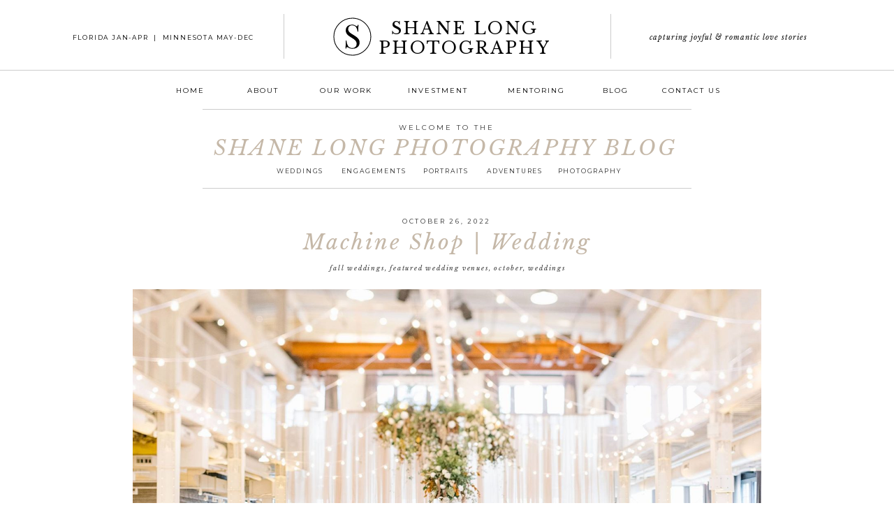

--- FILE ---
content_type: text/html; charset=UTF-8
request_url: https://shanelongphotography.com/tag/eclipse/
body_size: 18251
content:
<!DOCTYPE html>
<html lang="en-US" class="d">
<head>
<link rel="stylesheet" type="text/css" href="//lib.showit.co/engine/2.6.4/showit.css" />
<meta name='robots' content='index, follow, max-image-preview:large, max-snippet:-1, max-video-preview:-1' />

            <script data-no-defer="1" data-ezscrex="false" data-cfasync="false" data-pagespeed-no-defer data-cookieconsent="ignore">
                var ctPublicFunctions = {"_ajax_nonce":"167e33417a","_rest_nonce":"dd3acc957b","_ajax_url":"\/wp-admin\/admin-ajax.php","_rest_url":"https:\/\/shanelongphotography.com\/wp-json\/","data__cookies_type":"native","data__ajax_type":"custom_ajax","data__bot_detector_enabled":1,"data__frontend_data_log_enabled":1,"cookiePrefix":"","wprocket_detected":false,"host_url":"shanelongphotography.com","text__ee_click_to_select":"Click to select the whole data","text__ee_original_email":"The complete one is","text__ee_got_it":"Got it","text__ee_blocked":"Blocked","text__ee_cannot_connect":"Cannot connect","text__ee_cannot_decode":"Can not decode email. Unknown reason","text__ee_email_decoder":"CleanTalk email decoder","text__ee_wait_for_decoding":"The magic is on the way!","text__ee_decoding_process":"Please wait a few seconds while we decode the contact data."}
            </script>
        
            <script data-no-defer="1" data-ezscrex="false" data-cfasync="false" data-pagespeed-no-defer data-cookieconsent="ignore">
                var ctPublic = {"_ajax_nonce":"167e33417a","settings__forms__check_internal":"0","settings__forms__check_external":"0","settings__forms__force_protection":0,"settings__forms__search_test":"0","settings__data__bot_detector_enabled":1,"settings__sfw__anti_crawler":0,"blog_home":"https:\/\/shanelongphotography.com\/","pixel__setting":"3","pixel__enabled":false,"pixel__url":"https:\/\/moderate6-v4.cleantalk.org\/pixel\/3f85f6a9d2c21faa50c4b3431014e7dc.gif","data__email_check_before_post":"1","data__email_check_exist_post":1,"data__cookies_type":"native","data__key_is_ok":true,"data__visible_fields_required":true,"wl_brandname":"Anti-Spam by CleanTalk","wl_brandname_short":"CleanTalk","ct_checkjs_key":864985661,"emailEncoderPassKey":"b086312ce18aaba2efab1554e89c1de9","bot_detector_forms_excluded":"W10=","advancedCacheExists":false,"varnishCacheExists":false,"wc_ajax_add_to_cart":false}
            </script>
        
	<!-- This site is optimized with the Yoast SEO plugin v26.3 - https://yoast.com/wordpress/plugins/seo/ -->
	<title>Eclipse Archives - shanelongphotography.com</title>
	<link rel="canonical" href="https://shanelongphotography.com/tag/eclipse/" />
	<meta property="og:locale" content="en_US" />
	<meta property="og:type" content="article" />
	<meta property="og:title" content="Eclipse Archives - shanelongphotography.com" />
	<meta property="og:url" content="https://shanelongphotography.com/tag/eclipse/" />
	<meta property="og:site_name" content="shanelongphotography.com" />
	<meta name="twitter:card" content="summary_large_image" />
	<script type="application/ld+json" class="yoast-schema-graph">{"@context":"https://schema.org","@graph":[{"@type":"CollectionPage","@id":"https://shanelongphotography.com/tag/eclipse/","url":"https://shanelongphotography.com/tag/eclipse/","name":"Eclipse Archives - shanelongphotography.com","isPartOf":{"@id":"https://shanelongphotography.com/#website"},"primaryImageOfPage":{"@id":"https://shanelongphotography.com/tag/eclipse/#primaryimage"},"image":{"@id":"https://shanelongphotography.com/tag/eclipse/#primaryimage"},"thumbnailUrl":"https://shanelongphotography.com/wp-content/uploads/sites/6499/2022/10/Machine-Shop-Minneapolis-Fall-Wedding_0001.jpg","breadcrumb":{"@id":"https://shanelongphotography.com/tag/eclipse/#breadcrumb"},"inLanguage":"en-US"},{"@type":"ImageObject","inLanguage":"en-US","@id":"https://shanelongphotography.com/tag/eclipse/#primaryimage","url":"https://shanelongphotography.com/wp-content/uploads/sites/6499/2022/10/Machine-Shop-Minneapolis-Fall-Wedding_0001.jpg","contentUrl":"https://shanelongphotography.com/wp-content/uploads/sites/6499/2022/10/Machine-Shop-Minneapolis-Fall-Wedding_0001.jpg","width":1800,"height":1200},{"@type":"BreadcrumbList","@id":"https://shanelongphotography.com/tag/eclipse/#breadcrumb","itemListElement":[{"@type":"ListItem","position":1,"name":"Home","item":"https://shanelongphotography.com/"},{"@type":"ListItem","position":2,"name":"Eclipse"}]},{"@type":"WebSite","@id":"https://shanelongphotography.com/#website","url":"https://shanelongphotography.com/","name":"shanelongphotography.com","description":"","potentialAction":[{"@type":"SearchAction","target":{"@type":"EntryPoint","urlTemplate":"https://shanelongphotography.com/?s={search_term_string}"},"query-input":{"@type":"PropertyValueSpecification","valueRequired":true,"valueName":"search_term_string"}}],"inLanguage":"en-US"}]}</script>
	<!-- / Yoast SEO plugin. -->


<link rel='dns-prefetch' href='//fd.cleantalk.org' />
<link rel="alternate" type="application/rss+xml" title="shanelongphotography.com &raquo; Feed" href="https://shanelongphotography.com/feed/" />
<link rel="alternate" type="application/rss+xml" title="shanelongphotography.com &raquo; Comments Feed" href="https://shanelongphotography.com/comments/feed/" />
<link rel="alternate" type="application/rss+xml" title="shanelongphotography.com &raquo; Eclipse Tag Feed" href="https://shanelongphotography.com/tag/eclipse/feed/" />
<script type="text/javascript">
/* <![CDATA[ */
window._wpemojiSettings = {"baseUrl":"https:\/\/s.w.org\/images\/core\/emoji\/16.0.1\/72x72\/","ext":".png","svgUrl":"https:\/\/s.w.org\/images\/core\/emoji\/16.0.1\/svg\/","svgExt":".svg","source":{"concatemoji":"https:\/\/shanelongphotography.com\/wp-includes\/js\/wp-emoji-release.min.js?ver=6.8.3"}};
/*! This file is auto-generated */
!function(s,n){var o,i,e;function c(e){try{var t={supportTests:e,timestamp:(new Date).valueOf()};sessionStorage.setItem(o,JSON.stringify(t))}catch(e){}}function p(e,t,n){e.clearRect(0,0,e.canvas.width,e.canvas.height),e.fillText(t,0,0);var t=new Uint32Array(e.getImageData(0,0,e.canvas.width,e.canvas.height).data),a=(e.clearRect(0,0,e.canvas.width,e.canvas.height),e.fillText(n,0,0),new Uint32Array(e.getImageData(0,0,e.canvas.width,e.canvas.height).data));return t.every(function(e,t){return e===a[t]})}function u(e,t){e.clearRect(0,0,e.canvas.width,e.canvas.height),e.fillText(t,0,0);for(var n=e.getImageData(16,16,1,1),a=0;a<n.data.length;a++)if(0!==n.data[a])return!1;return!0}function f(e,t,n,a){switch(t){case"flag":return n(e,"\ud83c\udff3\ufe0f\u200d\u26a7\ufe0f","\ud83c\udff3\ufe0f\u200b\u26a7\ufe0f")?!1:!n(e,"\ud83c\udde8\ud83c\uddf6","\ud83c\udde8\u200b\ud83c\uddf6")&&!n(e,"\ud83c\udff4\udb40\udc67\udb40\udc62\udb40\udc65\udb40\udc6e\udb40\udc67\udb40\udc7f","\ud83c\udff4\u200b\udb40\udc67\u200b\udb40\udc62\u200b\udb40\udc65\u200b\udb40\udc6e\u200b\udb40\udc67\u200b\udb40\udc7f");case"emoji":return!a(e,"\ud83e\udedf")}return!1}function g(e,t,n,a){var r="undefined"!=typeof WorkerGlobalScope&&self instanceof WorkerGlobalScope?new OffscreenCanvas(300,150):s.createElement("canvas"),o=r.getContext("2d",{willReadFrequently:!0}),i=(o.textBaseline="top",o.font="600 32px Arial",{});return e.forEach(function(e){i[e]=t(o,e,n,a)}),i}function t(e){var t=s.createElement("script");t.src=e,t.defer=!0,s.head.appendChild(t)}"undefined"!=typeof Promise&&(o="wpEmojiSettingsSupports",i=["flag","emoji"],n.supports={everything:!0,everythingExceptFlag:!0},e=new Promise(function(e){s.addEventListener("DOMContentLoaded",e,{once:!0})}),new Promise(function(t){var n=function(){try{var e=JSON.parse(sessionStorage.getItem(o));if("object"==typeof e&&"number"==typeof e.timestamp&&(new Date).valueOf()<e.timestamp+604800&&"object"==typeof e.supportTests)return e.supportTests}catch(e){}return null}();if(!n){if("undefined"!=typeof Worker&&"undefined"!=typeof OffscreenCanvas&&"undefined"!=typeof URL&&URL.createObjectURL&&"undefined"!=typeof Blob)try{var e="postMessage("+g.toString()+"("+[JSON.stringify(i),f.toString(),p.toString(),u.toString()].join(",")+"));",a=new Blob([e],{type:"text/javascript"}),r=new Worker(URL.createObjectURL(a),{name:"wpTestEmojiSupports"});return void(r.onmessage=function(e){c(n=e.data),r.terminate(),t(n)})}catch(e){}c(n=g(i,f,p,u))}t(n)}).then(function(e){for(var t in e)n.supports[t]=e[t],n.supports.everything=n.supports.everything&&n.supports[t],"flag"!==t&&(n.supports.everythingExceptFlag=n.supports.everythingExceptFlag&&n.supports[t]);n.supports.everythingExceptFlag=n.supports.everythingExceptFlag&&!n.supports.flag,n.DOMReady=!1,n.readyCallback=function(){n.DOMReady=!0}}).then(function(){return e}).then(function(){var e;n.supports.everything||(n.readyCallback(),(e=n.source||{}).concatemoji?t(e.concatemoji):e.wpemoji&&e.twemoji&&(t(e.twemoji),t(e.wpemoji)))}))}((window,document),window._wpemojiSettings);
/* ]]> */
</script>
<style id='wp-emoji-styles-inline-css' type='text/css'>

	img.wp-smiley, img.emoji {
		display: inline !important;
		border: none !important;
		box-shadow: none !important;
		height: 1em !important;
		width: 1em !important;
		margin: 0 0.07em !important;
		vertical-align: -0.1em !important;
		background: none !important;
		padding: 0 !important;
	}
</style>
<link rel='stylesheet' id='wp-block-library-css' href='https://shanelongphotography.com/wp-includes/css/dist/block-library/style.min.css?ver=6.8.3' type='text/css' media='all' />
<style id='classic-theme-styles-inline-css' type='text/css'>
/*! This file is auto-generated */
.wp-block-button__link{color:#fff;background-color:#32373c;border-radius:9999px;box-shadow:none;text-decoration:none;padding:calc(.667em + 2px) calc(1.333em + 2px);font-size:1.125em}.wp-block-file__button{background:#32373c;color:#fff;text-decoration:none}
</style>
<style id='global-styles-inline-css' type='text/css'>
:root{--wp--preset--aspect-ratio--square: 1;--wp--preset--aspect-ratio--4-3: 4/3;--wp--preset--aspect-ratio--3-4: 3/4;--wp--preset--aspect-ratio--3-2: 3/2;--wp--preset--aspect-ratio--2-3: 2/3;--wp--preset--aspect-ratio--16-9: 16/9;--wp--preset--aspect-ratio--9-16: 9/16;--wp--preset--color--black: #000000;--wp--preset--color--cyan-bluish-gray: #abb8c3;--wp--preset--color--white: #ffffff;--wp--preset--color--pale-pink: #f78da7;--wp--preset--color--vivid-red: #cf2e2e;--wp--preset--color--luminous-vivid-orange: #ff6900;--wp--preset--color--luminous-vivid-amber: #fcb900;--wp--preset--color--light-green-cyan: #7bdcb5;--wp--preset--color--vivid-green-cyan: #00d084;--wp--preset--color--pale-cyan-blue: #8ed1fc;--wp--preset--color--vivid-cyan-blue: #0693e3;--wp--preset--color--vivid-purple: #9b51e0;--wp--preset--gradient--vivid-cyan-blue-to-vivid-purple: linear-gradient(135deg,rgba(6,147,227,1) 0%,rgb(155,81,224) 100%);--wp--preset--gradient--light-green-cyan-to-vivid-green-cyan: linear-gradient(135deg,rgb(122,220,180) 0%,rgb(0,208,130) 100%);--wp--preset--gradient--luminous-vivid-amber-to-luminous-vivid-orange: linear-gradient(135deg,rgba(252,185,0,1) 0%,rgba(255,105,0,1) 100%);--wp--preset--gradient--luminous-vivid-orange-to-vivid-red: linear-gradient(135deg,rgba(255,105,0,1) 0%,rgb(207,46,46) 100%);--wp--preset--gradient--very-light-gray-to-cyan-bluish-gray: linear-gradient(135deg,rgb(238,238,238) 0%,rgb(169,184,195) 100%);--wp--preset--gradient--cool-to-warm-spectrum: linear-gradient(135deg,rgb(74,234,220) 0%,rgb(151,120,209) 20%,rgb(207,42,186) 40%,rgb(238,44,130) 60%,rgb(251,105,98) 80%,rgb(254,248,76) 100%);--wp--preset--gradient--blush-light-purple: linear-gradient(135deg,rgb(255,206,236) 0%,rgb(152,150,240) 100%);--wp--preset--gradient--blush-bordeaux: linear-gradient(135deg,rgb(254,205,165) 0%,rgb(254,45,45) 50%,rgb(107,0,62) 100%);--wp--preset--gradient--luminous-dusk: linear-gradient(135deg,rgb(255,203,112) 0%,rgb(199,81,192) 50%,rgb(65,88,208) 100%);--wp--preset--gradient--pale-ocean: linear-gradient(135deg,rgb(255,245,203) 0%,rgb(182,227,212) 50%,rgb(51,167,181) 100%);--wp--preset--gradient--electric-grass: linear-gradient(135deg,rgb(202,248,128) 0%,rgb(113,206,126) 100%);--wp--preset--gradient--midnight: linear-gradient(135deg,rgb(2,3,129) 0%,rgb(40,116,252) 100%);--wp--preset--font-size--small: 13px;--wp--preset--font-size--medium: 20px;--wp--preset--font-size--large: 36px;--wp--preset--font-size--x-large: 42px;--wp--preset--spacing--20: 0.44rem;--wp--preset--spacing--30: 0.67rem;--wp--preset--spacing--40: 1rem;--wp--preset--spacing--50: 1.5rem;--wp--preset--spacing--60: 2.25rem;--wp--preset--spacing--70: 3.38rem;--wp--preset--spacing--80: 5.06rem;--wp--preset--shadow--natural: 6px 6px 9px rgba(0, 0, 0, 0.2);--wp--preset--shadow--deep: 12px 12px 50px rgba(0, 0, 0, 0.4);--wp--preset--shadow--sharp: 6px 6px 0px rgba(0, 0, 0, 0.2);--wp--preset--shadow--outlined: 6px 6px 0px -3px rgba(255, 255, 255, 1), 6px 6px rgba(0, 0, 0, 1);--wp--preset--shadow--crisp: 6px 6px 0px rgba(0, 0, 0, 1);}:where(.is-layout-flex){gap: 0.5em;}:where(.is-layout-grid){gap: 0.5em;}body .is-layout-flex{display: flex;}.is-layout-flex{flex-wrap: wrap;align-items: center;}.is-layout-flex > :is(*, div){margin: 0;}body .is-layout-grid{display: grid;}.is-layout-grid > :is(*, div){margin: 0;}:where(.wp-block-columns.is-layout-flex){gap: 2em;}:where(.wp-block-columns.is-layout-grid){gap: 2em;}:where(.wp-block-post-template.is-layout-flex){gap: 1.25em;}:where(.wp-block-post-template.is-layout-grid){gap: 1.25em;}.has-black-color{color: var(--wp--preset--color--black) !important;}.has-cyan-bluish-gray-color{color: var(--wp--preset--color--cyan-bluish-gray) !important;}.has-white-color{color: var(--wp--preset--color--white) !important;}.has-pale-pink-color{color: var(--wp--preset--color--pale-pink) !important;}.has-vivid-red-color{color: var(--wp--preset--color--vivid-red) !important;}.has-luminous-vivid-orange-color{color: var(--wp--preset--color--luminous-vivid-orange) !important;}.has-luminous-vivid-amber-color{color: var(--wp--preset--color--luminous-vivid-amber) !important;}.has-light-green-cyan-color{color: var(--wp--preset--color--light-green-cyan) !important;}.has-vivid-green-cyan-color{color: var(--wp--preset--color--vivid-green-cyan) !important;}.has-pale-cyan-blue-color{color: var(--wp--preset--color--pale-cyan-blue) !important;}.has-vivid-cyan-blue-color{color: var(--wp--preset--color--vivid-cyan-blue) !important;}.has-vivid-purple-color{color: var(--wp--preset--color--vivid-purple) !important;}.has-black-background-color{background-color: var(--wp--preset--color--black) !important;}.has-cyan-bluish-gray-background-color{background-color: var(--wp--preset--color--cyan-bluish-gray) !important;}.has-white-background-color{background-color: var(--wp--preset--color--white) !important;}.has-pale-pink-background-color{background-color: var(--wp--preset--color--pale-pink) !important;}.has-vivid-red-background-color{background-color: var(--wp--preset--color--vivid-red) !important;}.has-luminous-vivid-orange-background-color{background-color: var(--wp--preset--color--luminous-vivid-orange) !important;}.has-luminous-vivid-amber-background-color{background-color: var(--wp--preset--color--luminous-vivid-amber) !important;}.has-light-green-cyan-background-color{background-color: var(--wp--preset--color--light-green-cyan) !important;}.has-vivid-green-cyan-background-color{background-color: var(--wp--preset--color--vivid-green-cyan) !important;}.has-pale-cyan-blue-background-color{background-color: var(--wp--preset--color--pale-cyan-blue) !important;}.has-vivid-cyan-blue-background-color{background-color: var(--wp--preset--color--vivid-cyan-blue) !important;}.has-vivid-purple-background-color{background-color: var(--wp--preset--color--vivid-purple) !important;}.has-black-border-color{border-color: var(--wp--preset--color--black) !important;}.has-cyan-bluish-gray-border-color{border-color: var(--wp--preset--color--cyan-bluish-gray) !important;}.has-white-border-color{border-color: var(--wp--preset--color--white) !important;}.has-pale-pink-border-color{border-color: var(--wp--preset--color--pale-pink) !important;}.has-vivid-red-border-color{border-color: var(--wp--preset--color--vivid-red) !important;}.has-luminous-vivid-orange-border-color{border-color: var(--wp--preset--color--luminous-vivid-orange) !important;}.has-luminous-vivid-amber-border-color{border-color: var(--wp--preset--color--luminous-vivid-amber) !important;}.has-light-green-cyan-border-color{border-color: var(--wp--preset--color--light-green-cyan) !important;}.has-vivid-green-cyan-border-color{border-color: var(--wp--preset--color--vivid-green-cyan) !important;}.has-pale-cyan-blue-border-color{border-color: var(--wp--preset--color--pale-cyan-blue) !important;}.has-vivid-cyan-blue-border-color{border-color: var(--wp--preset--color--vivid-cyan-blue) !important;}.has-vivid-purple-border-color{border-color: var(--wp--preset--color--vivid-purple) !important;}.has-vivid-cyan-blue-to-vivid-purple-gradient-background{background: var(--wp--preset--gradient--vivid-cyan-blue-to-vivid-purple) !important;}.has-light-green-cyan-to-vivid-green-cyan-gradient-background{background: var(--wp--preset--gradient--light-green-cyan-to-vivid-green-cyan) !important;}.has-luminous-vivid-amber-to-luminous-vivid-orange-gradient-background{background: var(--wp--preset--gradient--luminous-vivid-amber-to-luminous-vivid-orange) !important;}.has-luminous-vivid-orange-to-vivid-red-gradient-background{background: var(--wp--preset--gradient--luminous-vivid-orange-to-vivid-red) !important;}.has-very-light-gray-to-cyan-bluish-gray-gradient-background{background: var(--wp--preset--gradient--very-light-gray-to-cyan-bluish-gray) !important;}.has-cool-to-warm-spectrum-gradient-background{background: var(--wp--preset--gradient--cool-to-warm-spectrum) !important;}.has-blush-light-purple-gradient-background{background: var(--wp--preset--gradient--blush-light-purple) !important;}.has-blush-bordeaux-gradient-background{background: var(--wp--preset--gradient--blush-bordeaux) !important;}.has-luminous-dusk-gradient-background{background: var(--wp--preset--gradient--luminous-dusk) !important;}.has-pale-ocean-gradient-background{background: var(--wp--preset--gradient--pale-ocean) !important;}.has-electric-grass-gradient-background{background: var(--wp--preset--gradient--electric-grass) !important;}.has-midnight-gradient-background{background: var(--wp--preset--gradient--midnight) !important;}.has-small-font-size{font-size: var(--wp--preset--font-size--small) !important;}.has-medium-font-size{font-size: var(--wp--preset--font-size--medium) !important;}.has-large-font-size{font-size: var(--wp--preset--font-size--large) !important;}.has-x-large-font-size{font-size: var(--wp--preset--font-size--x-large) !important;}
:where(.wp-block-post-template.is-layout-flex){gap: 1.25em;}:where(.wp-block-post-template.is-layout-grid){gap: 1.25em;}
:where(.wp-block-columns.is-layout-flex){gap: 2em;}:where(.wp-block-columns.is-layout-grid){gap: 2em;}
:root :where(.wp-block-pullquote){font-size: 1.5em;line-height: 1.6;}
</style>
<link rel='stylesheet' id='cleantalk-public-css-css' href='https://shanelongphotography.com/wp-content/plugins/cleantalk-spam-protect/css/cleantalk-public.min.css?ver=6.67_1762443110' type='text/css' media='all' />
<link rel='stylesheet' id='cleantalk-email-decoder-css-css' href='https://shanelongphotography.com/wp-content/plugins/cleantalk-spam-protect/css/cleantalk-email-decoder.min.css?ver=6.67_1762443110' type='text/css' media='all' />
<script type="text/javascript" src="https://shanelongphotography.com/wp-content/plugins/cleantalk-spam-protect/js/apbct-public-bundle.min.js?ver=6.67_1762443110" id="apbct-public-bundle.min-js-js"></script>
<script type="text/javascript" src="https://fd.cleantalk.org/ct-bot-detector-wrapper.js?ver=6.67" id="ct_bot_detector-js" defer="defer" data-wp-strategy="defer"></script>
<script type="text/javascript" src="https://shanelongphotography.com/wp-includes/js/jquery/jquery.min.js?ver=3.7.1" id="jquery-core-js"></script>
<script type="text/javascript" src="https://shanelongphotography.com/wp-includes/js/jquery/jquery-migrate.min.js?ver=3.4.1" id="jquery-migrate-js"></script>
<script type="text/javascript" src="https://shanelongphotography.com/wp-content/plugins/showit/public/js/showit.js?ver=1766554953" id="si-script-js"></script>
<link rel="https://api.w.org/" href="https://shanelongphotography.com/wp-json/" /><link rel="alternate" title="JSON" type="application/json" href="https://shanelongphotography.com/wp-json/wp/v2/tags/2323" /><link rel="EditURI" type="application/rsd+xml" title="RSD" href="https://shanelongphotography.com/xmlrpc.php?rsd" />
<style type="text/css">.recentcomments a{display:inline !important;padding:0 !important;margin:0 !important;}</style>
<meta charset="UTF-8" />
<meta name="viewport" content="width=device-width, initial-scale=1" />
<link rel="icon" type="image/png" href="//static.showit.co/200/kjIt7eQkS4it1vkr8e1zQw/65865/shane_long_photography_logo_white.png" />
<link rel="preconnect" href="https://static.showit.co" />

<link rel="preconnect" href="https://fonts.googleapis.com">
<link rel="preconnect" href="https://fonts.gstatic.com" crossorigin>
<link href="https://fonts.googleapis.com/css?family=Libre+Baskerville:regular|Montserrat:regular|Libre+Baskerville:italic" rel="stylesheet" type="text/css"/>
<script id="init_data" type="application/json">
{"mobile":{"w":320},"desktop":{"w":1200,"bgFillType":"color","bgColor":"#000000:0"},"sid":"x6lqycw5s_isbff_vubqia","break":768,"assetURL":"//static.showit.co","contactFormId":"65865/171577","cfAction":"aHR0cHM6Ly9jbGllbnRzZXJ2aWNlLnNob3dpdC5jby9jb250YWN0Zm9ybQ==","sgAction":"aHR0cHM6Ly9jbGllbnRzZXJ2aWNlLnNob3dpdC5jby9zb2NpYWxncmlk","blockData":[{"slug":"navigation","visible":"a","states":[{"d":{"bgFillType":"color","bgColor":"#000000:0","bgMediaType":"none"},"m":{"bgFillType":"color","bgColor":"#000000:0","bgMediaType":"none"},"slug":"view-1"},{"d":{"bgFillType":"color","bgColor":"#000000:0","bgMediaType":"none"},"m":{"bgFillType":"color","bgColor":"#000000:0","bgMediaType":"none"},"slug":"view-2"}],"d":{"h":154,"w":1200,"locking":{"scrollOffset":1},"bgFillType":"color","bgColor":"colors-7","bgMediaType":"none"},"m":{"h":40,"w":320,"locking":{"side":"st"},"bgFillType":"color","bgColor":"colors-7","bgMediaType":"none"},"stateTrans":[{},{}]},{"slug":"welcome-header","visible":"a","states":[],"d":{"h":118,"w":1200,"bgFillType":"color","bgColor":"#FFFFFF","bgMediaType":"none"},"m":{"h":250,"w":320,"bgFillType":"color","bgColor":"#FFFFFF","bgMediaType":"none"}},{"slug":"blog-post","visible":"a","states":[],"d":{"h":975,"w":1200,"bgFillType":"color","bgColor":"colors-7","bgMediaType":"none"},"m":{"h":615,"w":320,"bgFillType":"color","bgColor":"colors-7","bgMediaType":"none"}},{"slug":"pagination","visible":"a","states":[],"d":{"h":57,"w":1200,"bgFillType":"color","bgColor":"#FFFFFF","bgMediaType":"none"},"m":{"h":80,"w":320,"bgFillType":"color","bgColor":"#FFFFFF","bgMediaType":"none"}},{"slug":"footer","visible":"a","states":[],"d":{"h":213,"w":1200,"bgFillType":"color","bgColor":"colors-7","bgMediaType":"none"},"m":{"h":347,"w":320,"bgFillType":"color","bgColor":"colors-7","bgMediaType":"none"}},{"slug":"mobile-nav","visible":"m","states":[],"d":{"h":400,"w":1200,"bgFillType":"color","bgColor":"#FFFFFF","bgMediaType":"none"},"m":{"h":713,"w":320,"locking":{"side":"t"},"bgFillType":"color","bgColor":"colors-7","bgMediaType":"none"}}],"elementData":[{"type":"text","visible":"a","id":"navigation_view-1_0","blockId":"navigation","m":{"x":87,"y":6,"w":146,"h":28,"a":0},"d":{"x":486,"y":27,"w":278,"h":51,"a":0}},{"type":"text","visible":"d","id":"navigation_view-1_1","blockId":"navigation","m":{"x":122,"y":18,"w":75.60000000000001,"h":14,"a":0},"d":{"x":48,"y":45,"w":292,"h":15,"a":0}},{"type":"simple","visible":"a","id":"navigation_view-1_2","blockId":"navigation","m":{"x":1,"y":39,"w":319,"h":1,"a":0},"d":{"x":-23,"y":100.25,"w":1251,"h":1,"a":0,"lockH":"s"}},{"type":"text","visible":"d","id":"navigation_view-1_3","blockId":"navigation","m":{"x":122,"y":18,"w":75.60000000000001,"h":14,"a":0},"d":{"x":208,"y":120,"w":49,"h":16,"a":0}},{"type":"text","visible":"d","id":"navigation_view-1_4","blockId":"navigation","m":{"x":122,"y":18,"w":75.60000000000001,"h":14,"a":0},"d":{"x":301,"y":120,"w":70,"h":16,"a":0}},{"type":"text","visible":"d","id":"navigation_view-1_5","blockId":"navigation","m":{"x":122,"y":18,"w":75.60000000000001,"h":14,"a":0},"d":{"x":538,"y":120,"w":97,"h":16,"a":0}},{"type":"text","visible":"d","id":"navigation_view-1_6","blockId":"navigation","m":{"x":122,"y":18,"w":75.60000000000001,"h":14,"a":0},"d":{"x":416,"y":120,"w":78,"h":16,"a":0}},{"type":"text","visible":"d","id":"navigation_view-1_7","blockId":"navigation","m":{"x":122,"y":18,"w":75.60000000000001,"h":14,"a":0},"d":{"x":821,"y":120,"w":41,"h":16,"a":0}},{"type":"text","visible":"d","id":"navigation_view-1_8","blockId":"navigation","m":{"x":122,"y":18,"w":75.60000000000001,"h":14,"a":0},"d":{"x":906,"y":120,"w":87,"h":16,"a":0}},{"type":"simple","visible":"d","id":"navigation_view-1_9","blockId":"navigation","m":{"x":48,"y":8,"w":224,"h":35,"a":0},"d":{"x":365.5,"y":20,"w":1,"h":64.4,"a":0}},{"type":"simple","visible":"d","id":"navigation_view-1_10","blockId":"navigation","m":{"x":48,"y":8,"w":224,"h":35,"a":0},"d":{"x":833.5,"y":20,"w":1,"h":64.4,"a":0}},{"type":"text","visible":"d","id":"navigation_view-1_11","blockId":"navigation","m":{"x":122,"y":18,"w":75.60000000000001,"h":14,"a":0},"d":{"x":836.493,"y":44,"w":333.013,"h":16.015,"a":0}},{"type":"icon","visible":"m","id":"navigation_view-1_12","blockId":"navigation","m":{"x":283,"y":2,"w":35,"h":35,"a":0},"d":{"x":550,"y":27,"w":100,"h":100,"a":0},"pc":[{"type":"show","block":"mobile-nav"}]},{"type":"svg","visible":"d","id":"navigation_view-1_13","blockId":"navigation","m":{"x":42,"y":3,"w":32,"h":32,"a":0},"d":{"x":437,"y":25,"w":55,"h":55,"a":0},"c":{"key":"mJg4iKf_RzajT3MkJl5uSA/65865/shane_long_photography_logo_white.svg","aspect_ratio":1}},{"type":"text","visible":"d","id":"navigation_view-1_14","blockId":"navigation","m":{"x":122,"y":18,"w":75.60000000000001,"h":14,"a":0},"d":{"x":679,"y":120,"w":97,"h":16,"a":0}},{"type":"text","visible":"d","id":"navigation_view-2_0","blockId":"navigation","m":{"x":122,"y":18,"w":75.60000000000001,"h":14,"a":0},"d":{"x":538,"y":120,"w":97,"h":16,"a":0}},{"type":"simple","visible":"d","id":"navigation_view-2_1","blockId":"navigation","m":{"x":205,"y":6,"w":67,"h":28,"a":0},"d":{"x":4,"y":4,"w":1130,"h":153,"a":0}},{"type":"simple","visible":"d","id":"navigation_view-2_2","blockId":"navigation","m":{"x":48,"y":8,"w":224,"h":35,"a":0},"d":{"x":-23,"y":100.25,"w":1251,"h":1,"a":0,"lockH":"s"}},{"type":"simple","visible":"d","id":"navigation_view-2_3","blockId":"navigation","m":{"x":48,"y":8,"w":224,"h":35,"a":0},"d":{"x":365.5,"y":21,"w":1,"h":64.4,"a":0}},{"type":"simple","visible":"d","id":"navigation_view-2_4","blockId":"navigation","m":{"x":48,"y":8,"w":224,"h":35,"a":0},"d":{"x":833.5,"y":21,"w":1,"h":64.4,"a":0}},{"type":"simple","visible":"d","id":"navigation_view-2_5","blockId":"navigation","m":{"x":53,"y":219,"w":224,"h":35,"a":0},"d":{"x":392,"y":108,"w":150,"h":200,"a":0}},{"type":"simple","visible":"d","id":"navigation_view-2_6","blockId":"navigation","m":{"x":48,"y":6,"w":224,"h":28,"a":0},"d":{"x":395,"y":113,"w":144,"h":192,"a":0}},{"type":"text","visible":"d","id":"navigation_view-2_7","blockId":"navigation","m":{"x":110,"y":130,"w":92,"h":17,"a":0},"d":{"x":416,"y":161,"w":92,"h":17,"a":0}},{"type":"text","visible":"d","id":"navigation_view-2_8","blockId":"navigation","m":{"x":109,"y":153,"w":92,"h":17,"a":0},"d":{"x":416,"y":183,"w":108,"h":17,"a":0}},{"type":"text","visible":"d","id":"navigation_view-2_9","blockId":"navigation","m":{"x":115,"y":174,"w":92,"h":17,"a":0},"d":{"x":416,"y":205,"w":92,"h":17,"a":0}},{"type":"simple","visible":"m","id":"navigation_view-2_10","blockId":"navigation","m":{"x":-40,"y":39,"w":400,"h":1,"a":0},"d":{"x":-23,"y":100.25,"w":1251,"h":1,"a":0,"lockH":"s"}},{"type":"icon","visible":"m","id":"navigation_view-2_11","blockId":"navigation","m":{"x":283,"y":2,"w":35,"h":35,"a":0},"d":{"x":550,"y":27,"w":100,"h":100,"a":0},"pc":[{"type":"show","block":"mobile-nav"}]},{"type":"text","visible":"d","id":"navigation_view-2_12","blockId":"navigation","m":{"x":122,"y":18,"w":75.60000000000001,"h":14,"a":0},"d":{"x":208,"y":120,"w":49,"h":16,"a":0}},{"type":"text","visible":"d","id":"navigation_view-2_13","blockId":"navigation","m":{"x":122,"y":18,"w":75.60000000000001,"h":14,"a":0},"d":{"x":301,"y":120,"w":70,"h":16,"a":0}},{"type":"text","visible":"d","id":"navigation_view-2_14","blockId":"navigation","m":{"x":122,"y":18,"w":75.60000000000001,"h":14,"a":0},"d":{"x":416,"y":120,"w":78,"h":16,"a":0}},{"type":"text","visible":"d","id":"navigation_view-2_15","blockId":"navigation","m":{"x":122,"y":18,"w":75.60000000000001,"h":14,"a":0},"d":{"x":821,"y":120,"w":41,"h":16,"a":0}},{"type":"text","visible":"d","id":"navigation_view-2_16","blockId":"navigation","m":{"x":122,"y":18,"w":75.60000000000001,"h":14,"a":0},"d":{"x":906,"y":120,"w":87,"h":16,"a":0}},{"type":"text","visible":"a","id":"navigation_view-2_17","blockId":"navigation","m":{"x":87,"y":6,"w":146,"h":28,"a":0},"d":{"x":486,"y":27,"w":278,"h":51,"a":0}},{"type":"svg","visible":"d","id":"navigation_view-2_18","blockId":"navigation","m":{"x":42,"y":3,"w":32,"h":32,"a":0},"d":{"x":437,"y":25,"w":55,"h":55,"a":0},"c":{"key":"mJg4iKf_RzajT3MkJl5uSA/65865/shane_long_photography_logo_white.svg","aspect_ratio":1}},{"type":"text","visible":"d","id":"navigation_view-2_19","blockId":"navigation","m":{"x":122,"y":18,"w":75.60000000000001,"h":14,"a":0},"d":{"x":836.493,"y":44,"w":333.013,"h":16.015,"a":0}},{"type":"simple","visible":"d","id":"navigation_view-2_20","blockId":"navigation","m":{"x":42,"y":22,"w":224,"h":383,"a":0},"d":{"x":-3,"y":-2,"w":1208,"h":108,"a":0}},{"type":"simple","visible":"d","id":"navigation_view-2_21","blockId":"navigation","m":{"x":42,"y":22,"w":224,"h":383,"a":0},"d":{"x":-4,"y":98,"w":260,"h":55,"a":0}},{"type":"simple","visible":"d","id":"navigation_view-2_22","blockId":"navigation","m":{"x":42,"y":22,"w":224,"h":383,"a":0},"d":{"x":948,"y":98,"w":250,"h":55,"a":0}},{"type":"text","visible":"d","id":"navigation_view-2_23","blockId":"navigation","m":{"x":109,"y":153,"w":92,"h":17,"a":0},"d":{"x":416,"y":256,"w":108,"h":17,"a":0}},{"type":"text","visible":"d","id":"navigation_view-2_24","blockId":"navigation","m":{"x":122,"y":18,"w":75.60000000000001,"h":14,"a":0},"d":{"x":48,"y":45,"w":292,"h":15,"a":0}},{"type":"text","visible":"d","id":"navigation_view-2_25","blockId":"navigation","m":{"x":115,"y":174,"w":92,"h":17,"a":0},"d":{"x":416,"y":278,"w":92,"h":17,"a":0}},{"type":"text","visible":"d","id":"navigation_view-2_26","blockId":"navigation","m":{"x":110,"y":130,"w":92,"h":17,"a":0},"d":{"x":416,"y":234,"w":92,"h":17,"a":0}},{"type":"text","visible":"d","id":"navigation_view-2_27","blockId":"navigation","m":{"x":122,"y":18,"w":75.60000000000001,"h":14,"a":0},"d":{"x":679,"y":120,"w":97,"h":16,"a":0}},{"type":"line","visible":"d","id":"navigation_view-2_28","blockId":"navigation","m":{"x":48,"y":19,"w":224,"h":3,"a":0},"d":{"x":416,"y":227,"w":101,"h":1,"a":0}},{"type":"simple","visible":"a","id":"welcome-header_0","blockId":"welcome-header","m":{"x":60,"y":239,"w":200,"h":1,"a":0,"o":20},"d":{"x":250,"y":115,"w":700,"h":1,"a":0}},{"type":"text","visible":"a","id":"welcome-header_1","blockId":"welcome-header","m":{"x":48,"y":17,"w":224,"h":11,"a":0},"d":{"x":531,"y":24,"w":139,"h":11,"a":0}},{"type":"text","visible":"a","id":"welcome-header_2","blockId":"welcome-header","m":{"x":57,"y":33,"w":206,"h":61,"a":0},"d":{"x":266,"y":40,"w":668,"h":35,"a":0}},{"type":"text","visible":"a","id":"welcome-header_3","blockId":"welcome-header","m":{"x":117,"y":122,"w":87,"h":9,"a":0},"d":{"x":348,"y":86,"w":83,"h":18,"a":0}},{"type":"text","visible":"a","id":"welcome-header_4","blockId":"welcome-header","m":{"x":114,"y":168,"w":92,"h":9,"a":0},"d":{"x":556,"y":86,"w":85,"h":18,"a":0}},{"type":"text","visible":"a","id":"welcome-header_5","blockId":"welcome-header","m":{"x":101,"y":145,"w":118,"h":9,"a":0},"d":{"x":439,"y":86,"w":112,"h":18,"a":0}},{"type":"text","visible":"a","id":"welcome-header_6","blockId":"welcome-header","m":{"x":104,"y":192,"w":113,"h":9,"a":0},"d":{"x":651,"y":86,"w":92,"h":18,"a":0}},{"type":"simple","visible":"a","id":"welcome-header_7","blockId":"welcome-header","m":{"x":60,"y":107,"w":200,"h":1,"a":0,"o":20},"d":{"x":250,"y":2,"w":700,"h":1,"a":0}},{"type":"text","visible":"a","id":"welcome-header_8","blockId":"welcome-header","m":{"x":103,"y":215,"w":114,"h":10,"a":0},"d":{"x":753,"y":86,"w":102,"h":18,"a":0}},{"type":"text","visible":"a","id":"blog-post_0","blockId":"blog-post","m":{"x":15,"y":50,"w":290,"h":44,"a":0},"d":{"x":30,"y":57,"w":1141,"h":45,"a":0}},{"type":"text","visible":"a","id":"blog-post_1","blockId":"blog-post","m":{"x":25,"y":359,"w":270,"h":170,"a":0},"d":{"x":224,"y":776,"w":753,"h":73,"a":0}},{"type":"text","visible":"a","id":"blog-post_2","blockId":"blog-post","m":{"x":37,"y":25,"w":246,"h":17,"a":0},"d":{"x":500,"y":40,"w":199.003,"h":12,"a":0}},{"type":"graphic","visible":"a","id":"blog-post_3","blockId":"blog-post","m":{"x":15,"y":107,"w":290,"h":200,"a":0},"d":{"x":150,"y":142,"w":900,"h":600,"a":0},"c":{"key":"csOa5Y0tSpCv60oxPYgg2g/shared/cjk_engagement-44.jpg","aspect_ratio":1.29403}},{"type":"text","visible":"a","id":"blog-post_4","blockId":"blog-post","m":{"x":37,"y":322,"w":246,"h":28,"a":0},"d":{"x":231,"y":107,"w":740,"h":18,"a":0}},{"type":"text","visible":"a","id":"blog-post_5","blockId":"blog-post","m":{"x":65,"y":560,"w":191,"h":15,"a":0},"d":{"x":463.573,"y":895,"w":272,"h":24,"a":0},"pc":[{"type":"show"}]},{"type":"simple","visible":"a","id":"blog-post_6","blockId":"blog-post","m":{"x":81,"y":543,"w":161,"h":42.012,"a":0},"d":{"x":515.574,"y":877,"w":168,"h":45.006,"a":0,"o":20}},{"type":"text","visible":"a","id":"pagination_0","blockId":"pagination","m":{"x":21.997,"y":37,"w":133.004,"h":15,"a":0},"d":{"x":301.091,"y":24.492,"w":235.008,"h":19.016,"a":0}},{"type":"text","visible":"a","id":"pagination_1","blockId":"pagination","m":{"x":193.997,"y":37.444,"w":102.007,"h":15,"a":0},"d":{"x":668.091,"y":24.492,"w":235.008,"h":19.016,"a":0}},{"type":"text","visible":"a","id":"footer_0","blockId":"footer","m":{"x":15,"y":312,"w":289.009,"h":19,"a":0},"d":{"x":414,"y":176.947,"w":371.006,"h":20.013,"a":0}},{"type":"simple","visible":"a","id":"footer_1","blockId":"footer","m":{"x":10,"y":295,"w":300,"h":1,"a":0},"d":{"x":-24,"y":160.25,"w":1279,"h":1,"a":0,"lockH":"s"}},{"type":"simple","visible":"a","id":"footer_2","blockId":"footer","m":{"x":10,"y":216,"w":300,"h":1,"a":0},"d":{"x":366,"y":39,"w":1,"h":100,"a":0}},{"type":"simple","visible":"a","id":"footer_3","blockId":"footer","m":{"x":10,"y":89,"w":300,"h":1,"a":0},"d":{"x":834,"y":39,"w":1,"h":100,"a":0}},{"type":"text","visible":"a","id":"footer_4","blockId":"footer","m":{"x":29,"y":233,"w":262,"h":8,"a":0},"d":{"x":873,"y":67,"w":270,"h":14,"a":0}},{"type":"text","visible":"a","id":"footer_5","blockId":"footer","m":{"x":13,"y":251,"w":295,"h":28,"a":0},"d":{"x":851,"y":84,"w":314,"h":40,"a":0}},{"type":"text","visible":"a","id":"footer_6","blockId":"footer","m":{"x":10,"y":100,"w":298,"h":19,"a":0},"d":{"x":366,"y":16,"w":469,"h":16,"a":0}},{"type":"icon","visible":"a","id":"footer_7","blockId":"footer","m":{"x":113,"y":44,"w":34,"h":34,"a":0},"d":{"x":229,"y":62,"w":30,"h":30,"a":0}},{"type":"icon","visible":"a","id":"footer_8","blockId":"footer","m":{"x":180,"y":46,"w":30,"h":30,"a":0},"d":{"x":265,"y":93,"w":25,"h":25,"a":0}},{"type":"simple","visible":"a","id":"footer_9","blockId":"footer","m":{"x":10,"y":7,"w":300,"h":1,"a":0},"d":{"x":-35.5,"y":4,"w":1271,"h":1,"a":0,"lockH":"s"}},{"type":"graphic","visible":"a","id":"footer_10","blockId":"footer","m":{"x":48,"y":46,"w":30,"h":30,"a":0},"d":{"x":264,"y":63,"w":26,"h":26,"a":0},"c":{"key":"vgOX7UkyQs6a6kGu3XJ-7g/65865/the_knot_logo.jpg","aspect_ratio":1.02439}},{"type":"text","visible":"a","id":"footer_11","blockId":"footer","m":{"x":116,"y":19,"w":89,"h":10,"a":0},"d":{"x":77,"y":85,"w":98,"h":13,"a":0}},{"type":"icon","visible":"a","id":"footer_12","blockId":"footer","m":{"x":242,"y":46,"w":30,"h":30,"a":0},"d":{"x":232,"y":94,"w":25,"h":25,"a":0}},{"type":"social","visible":"a","id":"footer_13","blockId":"footer","m":{"x":17,"y":136,"w":285,"h":64,"a":0},"d":{"x":373,"y":50,"w":453,"h":86,"a":0}},{"type":"icon","visible":"m","id":"mobile-nav_0","blockId":"mobile-nav","m":{"x":280,"y":9,"w":29,"h":28,"a":0,"lockV":"t"},"d":{"x":575,"y":175,"w":100,"h":100,"a":0},"pc":[{"type":"hide","block":"mobile-nav"}]},{"type":"text","visible":"m","id":"mobile-nav_1","blockId":"mobile-nav","m":{"x":30,"y":76,"w":255,"h":15,"a":0},"d":{"x":422.5,"y":82.5,"w":195,"h":65,"a":0}},{"type":"icon","visible":"m","id":"mobile-nav_2","blockId":"mobile-nav","m":{"x":23,"y":502,"w":48,"h":39,"a":0},"d":{"x":1069,"y":36.81,"w":16.065,"h":14.831,"a":0}},{"type":"icon","visible":"m","id":"mobile-nav_3","blockId":"mobile-nav","m":{"x":84,"y":505,"w":33,"h":33,"a":0},"d":{"x":1113.81,"y":35.937,"w":15.219,"h":15.702,"a":0}},{"type":"text","visible":"m","id":"mobile-nav_4","blockId":"mobile-nav","m":{"x":30,"y":477,"w":255,"h":15,"a":0},"d":{"x":422.5,"y":82.5,"w":195,"h":65,"a":0}},{"type":"text","visible":"m","id":"mobile-nav_5","blockId":"mobile-nav","m":{"x":29,"y":112,"w":239.006,"h":23,"a":0},"d":{"x":562,"y":193,"w":97.19999999999999,"h":18,"a":0}},{"type":"text","visible":"m","id":"mobile-nav_6","blockId":"mobile-nav","m":{"x":29,"y":140,"w":239.006,"h":23,"a":0},"d":{"x":562,"y":193,"w":97.19999999999999,"h":18,"a":0}},{"type":"text","visible":"m","id":"mobile-nav_7","blockId":"mobile-nav","m":{"x":29,"y":354,"w":239.006,"h":23,"a":0},"d":{"x":562,"y":193,"w":97.19999999999999,"h":18,"a":0}},{"type":"text","visible":"m","id":"mobile-nav_8","blockId":"mobile-nav","m":{"x":29,"y":174,"w":239,"h":23,"a":0},"d":{"x":562,"y":193,"w":97.19999999999999,"h":18,"a":0}},{"type":"text","visible":"m","id":"mobile-nav_9","blockId":"mobile-nav","m":{"x":29,"y":438,"w":239.006,"h":23,"a":0},"d":{"x":562,"y":193,"w":97.19999999999999,"h":18,"a":0}},{"type":"text","visible":"m","id":"mobile-nav_10","blockId":"mobile-nav","m":{"x":29,"y":410,"w":239.006,"h":23,"a":0},"d":{"x":562,"y":193,"w":97.19999999999999,"h":18,"a":0}},{"type":"text","visible":"m","id":"mobile-nav_11","blockId":"mobile-nav","m":{"x":29,"y":202,"w":279,"h":23,"a":0},"d":{"x":562,"y":193,"w":97.19999999999999,"h":18,"a":0}},{"type":"text","visible":"m","id":"mobile-nav_12","blockId":"mobile-nav","m":{"x":29,"y":230,"w":239,"h":23,"a":0},"d":{"x":562,"y":193,"w":97.19999999999999,"h":18,"a":0}},{"type":"graphic","visible":"m","id":"mobile-nav_13","blockId":"mobile-nav","m":{"x":193,"y":505,"w":34,"h":34,"a":0},"d":{"x":283,"y":79,"w":26,"h":26,"a":0},"c":{"key":"vgOX7UkyQs6a6kGu3XJ-7g/65865/the_knot_logo.jpg","aspect_ratio":1.02439}},{"type":"svg","visible":"m","id":"mobile-nav_14","blockId":"mobile-nav","m":{"x":31,"y":26,"w":46,"h":43,"a":0},"d":{"x":437,"y":28,"w":56,"h":51,"a":0},"c":{"key":"mJg4iKf_RzajT3MkJl5uSA/65865/shane_long_photography_logo_white.svg","aspect_ratio":1}},{"type":"text","visible":"m","id":"mobile-nav_15","blockId":"mobile-nav","m":{"x":30,"y":553,"w":230,"h":22,"a":0},"d":{"x":69,"y":46,"w":244,"h":15,"a":0}},{"type":"icon","visible":"m","id":"mobile-nav_16","blockId":"mobile-nav","m":{"x":138,"y":505,"w":33,"h":33,"a":0},"d":{"x":1113.81,"y":35.937,"w":15.219,"h":15.702,"a":0}},{"type":"text","visible":"m","id":"mobile-nav_17","blockId":"mobile-nav","m":{"x":29,"y":292,"w":239,"h":23,"a":0},"d":{"x":562,"y":193,"w":97.19999999999999,"h":18,"a":0}},{"type":"text","visible":"m","id":"mobile-nav_18","blockId":"mobile-nav","m":{"x":29,"y":320,"w":239,"h":23,"a":0},"d":{"x":562,"y":193,"w":97.19999999999999,"h":18,"a":0}},{"type":"text","visible":"m","id":"mobile-nav_19","blockId":"mobile-nav","m":{"x":29,"y":382,"w":239,"h":23,"a":0},"d":{"x":562,"y":193,"w":97.19999999999999,"h":18,"a":0}},{"type":"text","visible":"m","id":"mobile-nav_20","blockId":"mobile-nav","m":{"x":29,"y":264,"w":239,"h":23,"a":0},"d":{"x":562,"y":193,"w":97.19999999999999,"h":18,"a":0}},{"type":"line","visible":"a","id":"mobile-nav_21","blockId":"mobile-nav","m":{"x":29,"y":258,"w":180,"h":1,"a":0},"d":{"x":360,"y":199,"w":480,"h":3,"a":0}},{"type":"line","visible":"a","id":"mobile-nav_22","blockId":"mobile-nav","m":{"x":31,"y":348,"w":180,"h":1,"a":0},"d":{"x":360,"y":199,"w":480,"h":3,"a":0}},{"type":"line","visible":"a","id":"mobile-nav_23","blockId":"mobile-nav","m":{"x":31,"y":168,"w":180,"h":1,"a":0},"d":{"x":360,"y":199,"w":480,"h":3,"a":0}},{"type":"line","visible":"a","id":"mobile-nav_24","blockId":"mobile-nav","m":{"x":29,"y":466,"w":180,"h":1,"a":0},"d":{"x":360,"y":199,"w":480,"h":3,"a":0}}]}
</script>
<link
rel="stylesheet"
type="text/css"
href="https://cdnjs.cloudflare.com/ajax/libs/animate.css/3.4.0/animate.min.css"
/>


<script src="//lib.showit.co/engine/2.6.4/showit-lib.min.js"></script>
<script src="//lib.showit.co/engine/2.6.4/showit.min.js"></script>
<script>

function initPage(){

}
</script>

<style id="si-page-css">
html.m {background-color:rgba(0,0,0,0);}
html.d {background-color:rgba(0,0,0,0);}
.d .se:has(.st-primary) {border-radius:10px;box-shadow:none;opacity:1;overflow:hidden;transition-duration:0.5s;}
.d .st-primary {padding:10px 14px 10px 14px;border-width:0px;border-color:rgba(4,4,4,1);background-color:rgba(4,4,4,1);background-image:none;border-radius:inherit;transition-duration:0.5s;}
.d .st-primary span {color:rgba(255,255,255,1);font-family:'Montserrat';font-weight:400;font-style:normal;font-size:13px;text-align:center;text-transform:uppercase;letter-spacing:0.1em;transition-duration:0.5s;}
.d .se:has(.st-primary:hover), .d .se:has(.trigger-child-hovers:hover .st-primary) {}
.d .st-primary.se-button:hover, .d .trigger-child-hovers:hover .st-primary.se-button {background-color:rgba(4,4,4,1);background-image:none;transition-property:background-color,background-image;}
.d .st-primary.se-button:hover span, .d .trigger-child-hovers:hover .st-primary.se-button span {}
.m .se:has(.st-primary) {border-radius:10px;box-shadow:none;opacity:1;overflow:hidden;}
.m .st-primary {padding:10px 14px 10px 14px;border-width:0px;border-color:rgba(4,4,4,1);background-color:rgba(4,4,4,1);background-image:none;border-radius:inherit;}
.m .st-primary span {color:rgba(255,255,255,1);font-family:'Montserrat';font-weight:400;font-style:normal;font-size:11px;text-align:center;text-transform:uppercase;letter-spacing:0.1em;}
.d .se:has(.st-secondary) {border-radius:10px;box-shadow:none;opacity:1;overflow:hidden;transition-duration:0.5s;}
.d .st-secondary {padding:10px 14px 10px 14px;border-width:2px;border-color:rgba(4,4,4,1);background-color:rgba(0,0,0,0);background-image:none;border-radius:inherit;transition-duration:0.5s;}
.d .st-secondary span {color:rgba(4,4,4,1);font-family:'Montserrat';font-weight:400;font-style:normal;font-size:13px;text-align:center;text-transform:uppercase;letter-spacing:0.1em;transition-duration:0.5s;}
.d .se:has(.st-secondary:hover), .d .se:has(.trigger-child-hovers:hover .st-secondary) {}
.d .st-secondary.se-button:hover, .d .trigger-child-hovers:hover .st-secondary.se-button {border-color:rgba(4,4,4,0.7);background-color:rgba(0,0,0,0);background-image:none;transition-property:border-color,background-color,background-image;}
.d .st-secondary.se-button:hover span, .d .trigger-child-hovers:hover .st-secondary.se-button span {color:rgba(4,4,4,0.7);transition-property:color;}
.m .se:has(.st-secondary) {border-radius:10px;box-shadow:none;opacity:1;overflow:hidden;}
.m .st-secondary {padding:10px 14px 10px 14px;border-width:2px;border-color:rgba(4,4,4,1);background-color:rgba(0,0,0,0);background-image:none;border-radius:inherit;}
.m .st-secondary span {color:rgba(4,4,4,1);font-family:'Montserrat';font-weight:400;font-style:normal;font-size:11px;text-align:center;text-transform:uppercase;letter-spacing:0.1em;}
.d .st-d-title,.d .se-wpt h1 {color:rgba(49,49,49,1);text-transform:lowercase;letter-spacing:0.1em;font-size:35px;text-align:center;font-family:'Libre Baskerville';font-weight:400;font-style:italic;}
.d .se-wpt h1 {margin-bottom:30px;}
.d .st-d-title.se-rc a {color:rgba(49,49,49,1);}
.d .st-d-title.se-rc a:hover {text-decoration:underline;color:rgba(49,49,49,1);opacity:0.8;}
.m .st-m-title,.m .se-wpt h1 {color:rgba(49,49,49,1);text-transform:lowercase;font-size:30px;text-align:center;font-family:'Libre Baskerville';font-weight:400;font-style:italic;}
.m .se-wpt h1 {margin-bottom:20px;}
.m .st-m-title.se-rc a {color:rgba(49,49,49,1);}
.m .st-m-title.se-rc a:hover {text-decoration:underline;color:rgba(49,49,49,1);opacity:0.8;}
.d .st-d-heading,.d .se-wpt h2 {color:rgba(197,184,168,1);text-transform:lowercase;line-height:1.2;letter-spacing:0.1em;font-size:30px;text-align:center;font-family:'Libre Baskerville';font-weight:400;font-style:italic;}
.d .se-wpt h2 {margin-bottom:24px;}
.d .st-d-heading.se-rc a {color:rgba(197,184,168,1);}
.d .st-d-heading.se-rc a:hover {text-decoration:underline;color:rgba(197,184,168,1);opacity:0.8;}
.m .st-m-heading,.m .se-wpt h2 {color:rgba(197,184,168,1);text-transform:lowercase;line-height:1;letter-spacing:0.1em;font-size:20px;text-align:center;font-family:'Libre Baskerville';font-weight:400;font-style:italic;}
.m .se-wpt h2 {margin-bottom:20px;}
.m .st-m-heading.se-rc a {color:rgba(197,184,168,1);}
.m .st-m-heading.se-rc a:hover {text-decoration:underline;color:rgba(197,184,168,1);opacity:0.8;}
.d .st-d-subheading,.d .se-wpt h3 {color:rgba(49,49,49,1);text-transform:uppercase;letter-spacing:0.1em;font-size:13px;text-align:center;font-family:'Montserrat';font-weight:400;font-style:normal;}
.d .se-wpt h3 {margin-bottom:18px;}
.d .st-d-subheading.se-rc a {color:rgba(49,49,49,1);}
.d .st-d-subheading.se-rc a:hover {text-decoration:underline;color:rgba(49,49,49,1);opacity:0.8;}
.m .st-m-subheading,.m .se-wpt h3 {color:rgba(49,49,49,1);text-transform:uppercase;letter-spacing:0.1em;font-size:11px;text-align:center;font-family:'Montserrat';font-weight:400;font-style:normal;}
.m .se-wpt h3 {margin-bottom:18px;}
.m .st-m-subheading.se-rc a {color:rgba(49,49,49,1);}
.m .st-m-subheading.se-rc a:hover {text-decoration:underline;color:rgba(49,49,49,1);opacity:0.8;}
.d .st-d-paragraph {color:rgba(49,49,49,1);line-height:2;letter-spacing:0em;font-size:12px;text-align:left;font-family:'Libre Baskerville';font-weight:400;font-style:normal;}
.d .se-wpt p {margin-bottom:16px;}
.d .st-d-paragraph.se-rc a {color:rgba(49,49,49,1);}
.d .st-d-paragraph.se-rc a:hover {text-decoration:underline;color:rgba(49,49,49,1);opacity:0.8;}
.m .st-m-paragraph {color:rgba(49,49,49,1);line-height:2;letter-spacing:0em;font-size:12px;font-family:'Libre Baskerville';font-weight:400;font-style:normal;}
.m .se-wpt p {margin-bottom:16px;}
.m .st-m-paragraph.se-rc a {color:rgba(49,49,49,1);}
.m .st-m-paragraph.se-rc a:hover {text-decoration:underline;color:rgba(49,49,49,1);opacity:0.8;}
.sib-navigation {z-index:15;}
.m .sib-navigation {height:40px;}
.d .sib-navigation {height:154px;}
.m .sib-navigation .ss-bg {background-color:rgba(255,255,255,1);}
.d .sib-navigation .ss-bg {background-color:rgba(255,255,255,1);}
.m .sib-navigation .sis-navigation_view-1 {background-color:rgba(0,0,0,0);}
.d .sib-navigation .sis-navigation_view-1 {background-color:rgba(0,0,0,0);}
.d .sie-navigation_view-1_0 {left:486px;top:27px;width:278px;height:51px;}
.m .sie-navigation_view-1_0 {left:87px;top:6px;width:146px;height:28px;}
.d .sie-navigation_view-1_0-text {color:rgba(4,4,4,1);text-transform:uppercase;font-size:24px;font-family:'Libre Baskerville';font-weight:400;font-style:normal;}
.m .sie-navigation_view-1_0-text {color:rgba(49,49,49,1);text-transform:uppercase;font-size:14px;text-align:center;font-family:'Libre Baskerville';font-weight:400;font-style:normal;}
.d .sie-navigation_view-1_1 {left:48px;top:45px;width:292px;height:15px;}
.m .sie-navigation_view-1_1 {left:122px;top:18px;width:75.60000000000001px;height:14px;display:none;}
.d .sie-navigation_view-1_1-text {color:rgba(4,4,4,1);text-transform:uppercase;letter-spacing:0.2em;font-size:9px;text-align:center;font-family:'Montserrat';font-weight:400;font-style:normal;}
.d .sie-navigation_view-1_2 {left:-23px;top:100.25px;width:1251px;height:1px;}
.m .sie-navigation_view-1_2 {left:1px;top:39px;width:319px;height:1px;}
.d .sie-navigation_view-1_2 .se-simple:hover {}
.m .sie-navigation_view-1_2 .se-simple:hover {}
.d .sie-navigation_view-1_2 .se-simple {background-color:rgba(4,4,4,0.2);}
.m .sie-navigation_view-1_2 .se-simple {background-color:rgba(4,4,4,0.05);}
.d .sie-navigation_view-1_3 {left:208px;top:120px;width:49px;height:16px;}
.m .sie-navigation_view-1_3 {left:122px;top:18px;width:75.60000000000001px;height:14px;display:none;}
.d .sie-navigation_view-1_3-text {color:rgba(4,4,4,1);text-transform:uppercase;letter-spacing:0.2em;font-size:10px;text-align:center;font-family:'Montserrat';font-weight:400;font-style:normal;}
.d .sie-navigation_view-1_4 {left:301px;top:120px;width:70px;height:16px;}
.m .sie-navigation_view-1_4 {left:122px;top:18px;width:75.60000000000001px;height:14px;display:none;}
.d .sie-navigation_view-1_4-text {color:rgba(4,4,4,1);text-transform:uppercase;letter-spacing:0.2em;font-size:10px;text-align:center;font-family:'Montserrat';font-weight:400;font-style:normal;}
.d .sie-navigation_view-1_5 {left:538px;top:120px;width:97px;height:16px;}
.m .sie-navigation_view-1_5 {left:122px;top:18px;width:75.60000000000001px;height:14px;display:none;}
.d .sie-navigation_view-1_5-text {color:rgba(4,4,4,1);text-transform:uppercase;letter-spacing:0.2em;font-size:10px;text-align:center;font-family:'Montserrat';font-weight:400;font-style:normal;}
.d .sie-navigation_view-1_6 {left:416px;top:120px;width:78px;height:16px;}
.m .sie-navigation_view-1_6 {left:122px;top:18px;width:75.60000000000001px;height:14px;display:none;}
.d .sie-navigation_view-1_6-text {color:rgba(4,4,4,1);text-transform:uppercase;letter-spacing:0.2em;font-size:10px;text-align:center;font-family:'Montserrat';font-weight:400;font-style:normal;}
.d .sie-navigation_view-1_7 {left:821px;top:120px;width:41px;height:16px;}
.m .sie-navigation_view-1_7 {left:122px;top:18px;width:75.60000000000001px;height:14px;display:none;}
.d .sie-navigation_view-1_7-text {color:rgba(4,4,4,1);text-transform:uppercase;letter-spacing:0.2em;font-size:10px;text-align:center;font-family:'Montserrat';font-weight:400;font-style:normal;}
.d .sie-navigation_view-1_8 {left:906px;top:120px;width:87px;height:16px;}
.m .sie-navigation_view-1_8 {left:122px;top:18px;width:75.60000000000001px;height:14px;display:none;}
.d .sie-navigation_view-1_8-text {color:rgba(4,4,4,1);text-transform:uppercase;letter-spacing:0.2em;font-size:10px;text-align:center;font-family:'Montserrat';font-weight:400;font-style:normal;}
.d .sie-navigation_view-1_9 {left:365.5px;top:20px;width:1px;height:64.4px;}
.m .sie-navigation_view-1_9 {left:48px;top:8px;width:224px;height:35px;display:none;}
.d .sie-navigation_view-1_9 .se-simple:hover {}
.m .sie-navigation_view-1_9 .se-simple:hover {}
.d .sie-navigation_view-1_9 .se-simple {background-color:rgba(4,4,4,0.2);}
.m .sie-navigation_view-1_9 .se-simple {background-color:rgba(4,4,4,1);}
.d .sie-navigation_view-1_10 {left:833.5px;top:20px;width:1px;height:64.4px;}
.m .sie-navigation_view-1_10 {left:48px;top:8px;width:224px;height:35px;display:none;}
.d .sie-navigation_view-1_10 .se-simple:hover {}
.m .sie-navigation_view-1_10 .se-simple:hover {}
.d .sie-navigation_view-1_10 .se-simple {background-color:rgba(4,4,4,0.2);}
.m .sie-navigation_view-1_10 .se-simple {background-color:rgba(4,4,4,1);}
.d .sie-navigation_view-1_11 {left:836.493px;top:44px;width:333.013px;height:16.015px;}
.m .sie-navigation_view-1_11 {left:122px;top:18px;width:75.60000000000001px;height:14px;display:none;}
.d .sie-navigation_view-1_11-text {color:rgba(4,4,4,1);text-transform:lowercase;letter-spacing:0.1em;font-size:10px;text-align:center;font-family:'Libre Baskerville';font-weight:400;font-style:italic;}
.d .sie-navigation_view-1_12 {left:550px;top:27px;width:100px;height:100px;display:none;}
.m .sie-navigation_view-1_12 {left:283px;top:2px;width:35px;height:35px;}
.d .sie-navigation_view-1_12 svg {fill:rgba(197,184,168,1);}
.m .sie-navigation_view-1_12 svg {fill:rgba(49,49,49,1);}
.d .sie-navigation_view-1_13 {left:437px;top:25px;width:55px;height:55px;}
.m .sie-navigation_view-1_13 {left:42px;top:3px;width:32px;height:32px;display:none;}
.d .sie-navigation_view-1_13 .se-img {background-repeat:no-repeat;background-position:50%;background-size:contain;border-radius:inherit;}
.m .sie-navigation_view-1_13 .se-img {background-repeat:no-repeat;background-position:50%;background-size:contain;border-radius:inherit;}
.d .sie-navigation_view-1_14 {left:679px;top:120px;width:97px;height:16px;}
.m .sie-navigation_view-1_14 {left:122px;top:18px;width:75.60000000000001px;height:14px;display:none;}
.d .sie-navigation_view-1_14-text {color:rgba(4,4,4,1);text-transform:uppercase;letter-spacing:0.2em;font-size:10px;text-align:center;font-family:'Montserrat';font-weight:400;font-style:normal;}
.m .sib-navigation .sis-navigation_view-2 {background-color:rgba(0,0,0,0);}
.d .sib-navigation .sis-navigation_view-2 {background-color:rgba(0,0,0,0);}
.d .sie-navigation_view-2_0 {left:538px;top:120px;width:97px;height:16px;}
.m .sie-navigation_view-2_0 {left:122px;top:18px;width:75.60000000000001px;height:14px;display:none;}
.d .sie-navigation_view-2_0-text {color:rgba(4,4,4,1);text-transform:uppercase;letter-spacing:0.2em;font-size:10px;text-align:center;font-family:'Montserrat';font-weight:400;font-style:normal;}
.d .sie-navigation_view-2_1 {left:4px;top:4px;width:1130px;height:153px;}
.m .sie-navigation_view-2_1 {left:205px;top:6px;width:67px;height:28px;display:none;}
.d .sie-navigation_view-2_1 .se-simple:hover {}
.m .sie-navigation_view-2_1 .se-simple:hover {}
.d .sie-navigation_view-2_1 .se-simple {}
.m .sie-navigation_view-2_1 .se-simple {}
.d .sie-navigation_view-2_2 {left:-23px;top:100.25px;width:1251px;height:1px;}
.m .sie-navigation_view-2_2 {left:48px;top:8px;width:224px;height:35px;display:none;}
.d .sie-navigation_view-2_2 .se-simple:hover {}
.m .sie-navigation_view-2_2 .se-simple:hover {}
.d .sie-navigation_view-2_2 .se-simple {background-color:rgba(4,4,4,0.2);}
.m .sie-navigation_view-2_2 .se-simple {background-color:rgba(4,4,4,1);}
.d .sie-navigation_view-2_3 {left:365.5px;top:21px;width:1px;height:64.4px;}
.m .sie-navigation_view-2_3 {left:48px;top:8px;width:224px;height:35px;display:none;}
.d .sie-navigation_view-2_3 .se-simple:hover {}
.m .sie-navigation_view-2_3 .se-simple:hover {}
.d .sie-navigation_view-2_3 .se-simple {background-color:rgba(4,4,4,0.2);}
.m .sie-navigation_view-2_3 .se-simple {background-color:rgba(4,4,4,1);}
.d .sie-navigation_view-2_4 {left:833.5px;top:21px;width:1px;height:64.4px;}
.m .sie-navigation_view-2_4 {left:48px;top:8px;width:224px;height:35px;display:none;}
.d .sie-navigation_view-2_4 .se-simple:hover {}
.m .sie-navigation_view-2_4 .se-simple:hover {}
.d .sie-navigation_view-2_4 .se-simple {background-color:rgba(4,4,4,0.2);}
.m .sie-navigation_view-2_4 .se-simple {background-color:rgba(4,4,4,1);}
.d .sie-navigation_view-2_5 {left:392px;top:108px;width:150px;height:200px;}
.m .sie-navigation_view-2_5 {left:53px;top:219px;width:224px;height:35px;display:none;}
.d .sie-navigation_view-2_5 .se-simple:hover {}
.m .sie-navigation_view-2_5 .se-simple:hover {}
.d .sie-navigation_view-2_5 .se-simple {background-color:rgba(255,255,255,0.95);}
.m .sie-navigation_view-2_5 .se-simple {}
.d .sie-navigation_view-2_6 {left:395px;top:113px;width:144px;height:192px;}
.m .sie-navigation_view-2_6 {left:48px;top:6px;width:224px;height:28px;display:none;}
.d .sie-navigation_view-2_6 .se-simple:hover {}
.m .sie-navigation_view-2_6 .se-simple:hover {}
.d .sie-navigation_view-2_6 .se-simple {border-color:rgba(4,4,4,0.2);border-width:1px;border-style:solid;border-radius:inherit;}
.m .sie-navigation_view-2_6 .se-simple {background-color:rgba(4,4,4,1);}
.d .sie-navigation_view-2_7 {left:416px;top:161px;width:92px;height:17px;}
.m .sie-navigation_view-2_7 {left:110px;top:130px;width:92px;height:17px;display:none;}
.d .sie-navigation_view-2_7-text {text-transform:uppercase;font-size:10px;font-family:'Montserrat';font-weight:400;font-style:normal;}
.d .sie-navigation_view-2_8 {left:416px;top:183px;width:108px;height:17px;}
.m .sie-navigation_view-2_8 {left:109px;top:153px;width:92px;height:17px;display:none;}
.d .sie-navigation_view-2_8-text {text-transform:uppercase;font-size:10px;font-family:'Montserrat';font-weight:400;font-style:normal;}
.d .sie-navigation_view-2_9 {left:416px;top:205px;width:92px;height:17px;}
.m .sie-navigation_view-2_9 {left:115px;top:174px;width:92px;height:17px;display:none;}
.d .sie-navigation_view-2_9-text {text-transform:uppercase;font-size:10px;font-family:'Montserrat';font-weight:400;font-style:normal;}
.d .sie-navigation_view-2_10 {left:-23px;top:100.25px;width:1251px;height:1px;display:none;}
.m .sie-navigation_view-2_10 {left:-40px;top:39px;width:400px;height:1px;}
.d .sie-navigation_view-2_10 .se-simple:hover {}
.m .sie-navigation_view-2_10 .se-simple:hover {}
.d .sie-navigation_view-2_10 .se-simple {background-color:rgba(4,4,4,0.2);}
.m .sie-navigation_view-2_10 .se-simple {background-color:rgba(4,4,4,0.05);}
.d .sie-navigation_view-2_11 {left:550px;top:27px;width:100px;height:100px;display:none;}
.m .sie-navigation_view-2_11 {left:283px;top:2px;width:35px;height:35px;}
.d .sie-navigation_view-2_11 svg {fill:rgba(197,184,168,1);}
.m .sie-navigation_view-2_11 svg {fill:rgba(49,49,49,1);}
.d .sie-navigation_view-2_12 {left:208px;top:120px;width:49px;height:16px;}
.m .sie-navigation_view-2_12 {left:122px;top:18px;width:75.60000000000001px;height:14px;display:none;}
.d .sie-navigation_view-2_12-text {color:rgba(4,4,4,1);text-transform:uppercase;letter-spacing:0.2em;font-size:10px;text-align:center;font-family:'Montserrat';font-weight:400;font-style:normal;}
.d .sie-navigation_view-2_13 {left:301px;top:120px;width:70px;height:16px;}
.m .sie-navigation_view-2_13 {left:122px;top:18px;width:75.60000000000001px;height:14px;display:none;}
.d .sie-navigation_view-2_13-text {color:rgba(4,4,4,1);text-transform:uppercase;letter-spacing:0.2em;font-size:10px;text-align:center;font-family:'Montserrat';font-weight:400;font-style:normal;}
.d .sie-navigation_view-2_14 {left:416px;top:120px;width:78px;height:16px;}
.m .sie-navigation_view-2_14 {left:122px;top:18px;width:75.60000000000001px;height:14px;display:none;}
.d .sie-navigation_view-2_14-text {color:rgba(4,4,4,1);text-transform:uppercase;letter-spacing:0.2em;font-size:10px;text-align:center;font-family:'Montserrat';font-weight:400;font-style:normal;}
.d .sie-navigation_view-2_15 {left:821px;top:120px;width:41px;height:16px;}
.m .sie-navigation_view-2_15 {left:122px;top:18px;width:75.60000000000001px;height:14px;display:none;}
.d .sie-navigation_view-2_15-text {color:rgba(4,4,4,1);text-transform:uppercase;letter-spacing:0.2em;font-size:10px;text-align:center;font-family:'Montserrat';font-weight:400;font-style:normal;}
.d .sie-navigation_view-2_16 {left:906px;top:120px;width:87px;height:16px;}
.m .sie-navigation_view-2_16 {left:122px;top:18px;width:75.60000000000001px;height:14px;display:none;}
.d .sie-navigation_view-2_16-text {color:rgba(4,4,4,1);text-transform:uppercase;letter-spacing:0.2em;font-size:10px;text-align:center;font-family:'Montserrat';font-weight:400;font-style:normal;}
.d .sie-navigation_view-2_17 {left:486px;top:27px;width:278px;height:51px;}
.m .sie-navigation_view-2_17 {left:87px;top:6px;width:146px;height:28px;}
.d .sie-navigation_view-2_17-text {color:rgba(4,4,4,1);text-transform:uppercase;font-size:24px;font-family:'Libre Baskerville';font-weight:400;font-style:normal;}
.m .sie-navigation_view-2_17-text {color:rgba(49,49,49,1);text-transform:uppercase;font-size:14px;text-align:center;font-family:'Libre Baskerville';font-weight:400;font-style:normal;}
.d .sie-navigation_view-2_18 {left:437px;top:25px;width:55px;height:55px;}
.m .sie-navigation_view-2_18 {left:42px;top:3px;width:32px;height:32px;display:none;}
.d .sie-navigation_view-2_18 .se-img {background-repeat:no-repeat;background-position:50%;background-size:contain;border-radius:inherit;}
.m .sie-navigation_view-2_18 .se-img {background-repeat:no-repeat;background-position:50%;background-size:contain;border-radius:inherit;}
.d .sie-navigation_view-2_19 {left:836.493px;top:44px;width:333.013px;height:16.015px;}
.m .sie-navigation_view-2_19 {left:122px;top:18px;width:75.60000000000001px;height:14px;display:none;}
.d .sie-navigation_view-2_19-text {color:rgba(4,4,4,1);text-transform:lowercase;letter-spacing:0.1em;font-size:10px;text-align:center;font-family:'Libre Baskerville';font-weight:400;font-style:italic;}
.d .sie-navigation_view-2_20 {left:-3px;top:-2px;width:1208px;height:108px;}
.m .sie-navigation_view-2_20 {left:42px;top:22px;width:224px;height:383px;display:none;}
.d .sie-navigation_view-2_20 .se-simple:hover {}
.m .sie-navigation_view-2_20 .se-simple:hover {}
.d .sie-navigation_view-2_20 .se-simple {}
.m .sie-navigation_view-2_20 .se-simple {background-color:rgba(4,4,4,1);}
.d .sie-navigation_view-2_21 {left:-4px;top:98px;width:260px;height:55px;}
.m .sie-navigation_view-2_21 {left:42px;top:22px;width:224px;height:383px;display:none;}
.d .sie-navigation_view-2_21 .se-simple:hover {}
.m .sie-navigation_view-2_21 .se-simple:hover {}
.d .sie-navigation_view-2_21 .se-simple {}
.m .sie-navigation_view-2_21 .se-simple {background-color:rgba(4,4,4,1);}
.d .sie-navigation_view-2_22 {left:948px;top:98px;width:250px;height:55px;}
.m .sie-navigation_view-2_22 {left:42px;top:22px;width:224px;height:383px;display:none;}
.d .sie-navigation_view-2_22 .se-simple:hover {}
.m .sie-navigation_view-2_22 .se-simple:hover {}
.d .sie-navigation_view-2_22 .se-simple {}
.m .sie-navigation_view-2_22 .se-simple {background-color:rgba(4,4,4,1);}
.d .sie-navigation_view-2_23 {left:416px;top:256px;width:108px;height:17px;}
.m .sie-navigation_view-2_23 {left:109px;top:153px;width:92px;height:17px;display:none;}
.d .sie-navigation_view-2_23-text {text-transform:uppercase;font-size:10px;font-family:'Montserrat';font-weight:400;font-style:normal;}
.d .sie-navigation_view-2_24 {left:48px;top:45px;width:292px;height:15px;}
.m .sie-navigation_view-2_24 {left:122px;top:18px;width:75.60000000000001px;height:14px;display:none;}
.d .sie-navigation_view-2_24-text {color:rgba(4,4,4,1);text-transform:uppercase;letter-spacing:0.2em;font-size:9px;text-align:center;font-family:'Montserrat';font-weight:400;font-style:normal;}
.d .sie-navigation_view-2_25 {left:416px;top:278px;width:92px;height:17px;}
.m .sie-navigation_view-2_25 {left:115px;top:174px;width:92px;height:17px;display:none;}
.d .sie-navigation_view-2_25-text {text-transform:uppercase;font-size:10px;font-family:'Montserrat';font-weight:400;font-style:normal;}
.d .sie-navigation_view-2_26 {left:416px;top:234px;width:92px;height:17px;}
.m .sie-navigation_view-2_26 {left:110px;top:130px;width:92px;height:17px;display:none;}
.d .sie-navigation_view-2_26-text {text-transform:uppercase;font-size:10px;font-family:'Montserrat';font-weight:400;font-style:normal;}
.d .sie-navigation_view-2_27 {left:679px;top:120px;width:97px;height:16px;}
.m .sie-navigation_view-2_27 {left:122px;top:18px;width:75.60000000000001px;height:14px;display:none;}
.d .sie-navigation_view-2_27-text {color:rgba(4,4,4,1);text-transform:uppercase;letter-spacing:0.2em;font-size:10px;text-align:center;font-family:'Montserrat';font-weight:400;font-style:normal;}
.d .sie-navigation_view-2_28 {left:416px;top:227px;width:101px;height:1px;}
.m .sie-navigation_view-2_28 {left:48px;top:19px;width:224px;height:3px;display:none;}
.se-line {width:auto;height:auto;}
.sie-navigation_view-2_28 svg {vertical-align:top;overflow:visible;pointer-events:none;box-sizing:content-box;}
.m .sie-navigation_view-2_28 svg {stroke:rgba(4,4,4,1);transform:scaleX(1);padding:1.5px;height:3px;width:224px;}
.d .sie-navigation_view-2_28 svg {stroke:rgba(197,184,168,1);transform:scaleX(1);padding:0.5px;height:1px;width:101px;}
.m .sie-navigation_view-2_28 line {stroke-linecap:butt;stroke-width:3;stroke-dasharray:none;pointer-events:all;}
.d .sie-navigation_view-2_28 line {stroke-linecap:butt;stroke-width:1;stroke-dasharray:none;pointer-events:all;}
.m .sib-welcome-header {height:250px;}
.d .sib-welcome-header {height:118px;}
.m .sib-welcome-header .ss-bg {background-color:rgba(255,255,255,1);}
.d .sib-welcome-header .ss-bg {background-color:rgba(255,255,255,1);}
.d .sie-welcome-header_0 {left:250px;top:115px;width:700px;height:1px;}
.m .sie-welcome-header_0 {left:60px;top:239px;width:200px;height:1px;opacity:0.2;}
.d .sie-welcome-header_0 .se-simple:hover {}
.m .sie-welcome-header_0 .se-simple:hover {}
.d .sie-welcome-header_0 .se-simple {background-color:rgba(4,4,4,0.2);}
.m .sie-welcome-header_0 .se-simple {background-color:rgba(4,4,4,0.5);}
.d .sie-welcome-header_1 {left:531px;top:24px;width:139px;height:11px;}
.m .sie-welcome-header_1 {left:48px;top:17px;width:224px;height:11px;}
.d .sie-welcome-header_1-text {text-transform:uppercase;letter-spacing:0.3em;font-size:10px;text-align:left;}
.m .sie-welcome-header_1-text {font-size:9px;}
.d .sie-welcome-header_2 {left:266px;top:40px;width:668px;height:35px;}
.m .sie-welcome-header_2 {left:57px;top:33px;width:206px;height:61px;}
.d .sie-welcome-header_2-text {text-transform:uppercase;text-align:left;}
.m .sie-welcome-header_2-text {text-transform:uppercase;}
.d .sie-welcome-header_3 {left:348px;top:86px;width:83px;height:18px;}
.m .sie-welcome-header_3 {left:117px;top:122px;width:87px;height:9px;}
.d .sie-welcome-header_3-text {text-transform:uppercase;letter-spacing:0.2em;font-size:9px;text-align:center;}
.m .sie-welcome-header_3-text {letter-spacing:0.2em;font-size:9px;text-align:center;}
.d .sie-welcome-header_4 {left:556px;top:86px;width:85px;height:18px;}
.m .sie-welcome-header_4 {left:114px;top:168px;width:92px;height:9px;}
.d .sie-welcome-header_4-text {text-transform:uppercase;letter-spacing:0.2em;font-size:9px;text-align:center;}
.m .sie-welcome-header_4-text {letter-spacing:0.2em;font-size:9px;}
.d .sie-welcome-header_5 {left:439px;top:86px;width:112px;height:18px;}
.m .sie-welcome-header_5 {left:101px;top:145px;width:118px;height:9px;}
.d .sie-welcome-header_5-text {text-transform:uppercase;letter-spacing:0.2em;font-size:9px;text-align:center;}
.m .sie-welcome-header_5-text {letter-spacing:0.2em;font-size:9px;}
.d .sie-welcome-header_6 {left:651px;top:86px;width:92px;height:18px;}
.m .sie-welcome-header_6 {left:104px;top:192px;width:113px;height:9px;}
.d .sie-welcome-header_6-text {text-transform:uppercase;letter-spacing:0.2em;font-size:9px;text-align:center;}
.m .sie-welcome-header_6-text {letter-spacing:0.2em;font-size:9px;}
.d .sie-welcome-header_7 {left:250px;top:2px;width:700px;height:1px;}
.m .sie-welcome-header_7 {left:60px;top:107px;width:200px;height:1px;opacity:0.2;}
.d .sie-welcome-header_7 .se-simple:hover {}
.m .sie-welcome-header_7 .se-simple:hover {}
.d .sie-welcome-header_7 .se-simple {background-color:rgba(4,4,4,0.2);}
.m .sie-welcome-header_7 .se-simple {background-color:rgba(4,4,4,0.5);}
.d .sie-welcome-header_8 {left:753px;top:86px;width:102px;height:18px;}
.m .sie-welcome-header_8 {left:103px;top:215px;width:114px;height:10px;}
.d .sie-welcome-header_8-text {text-transform:uppercase;letter-spacing:0.2em;font-size:9px;text-align:center;}
.m .sie-welcome-header_8-text {letter-spacing:0.2em;font-size:9px;}
.m .sib-blog-post {height:615px;}
.d .sib-blog-post {height:975px;}
.m .sib-blog-post .ss-bg {background-color:rgba(255,255,255,1);}
.d .sib-blog-post .ss-bg {background-color:rgba(255,255,255,1);}
.d .sie-blog-post_0 {left:30px;top:57px;width:1141px;height:45px;}
.m .sie-blog-post_0 {left:15px;top:50px;width:290px;height:44px;}
.d .sie-blog-post_0-text {text-transform:capitalize;font-family:'Libre Baskerville';font-weight:400;font-style:italic;overflow:hidden;}
.m .sie-blog-post_0-text {text-transform:capitalize;line-height:1.2;font-size:18px;overflow:hidden;}
.d .sie-blog-post_1 {left:224px;top:776px;width:753px;height:73px;}
.m .sie-blog-post_1 {left:25px;top:359px;width:270px;height:170px;}
.d .sie-blog-post_1-text {overflow:hidden;}
.m .sie-blog-post_1-text {overflow:hidden;}
.d .sie-blog-post_2 {left:500px;top:40px;width:199.003px;height:12px;}
.m .sie-blog-post_2 {left:37px;top:25px;width:246px;height:17px;}
.d .sie-blog-post_2-text {letter-spacing:0.3em;font-size:9px;text-align:center;}
.m .sie-blog-post_2-text {letter-spacing:0.2em;font-size:9px;}
.d .sie-blog-post_3 {left:150px;top:142px;width:900px;height:600px;}
.m .sie-blog-post_3 {left:15px;top:107px;width:290px;height:200px;}
.d .sie-blog-post_3 .se-img img {object-fit: cover;object-position: 50% 50%;border-radius: inherit;height: 100%;width: 100%;}
.m .sie-blog-post_3 .se-img img {object-fit: cover;object-position: 50% 50%;border-radius: inherit;height: 100%;width: 100%;}
.d .sie-blog-post_4 {left:231px;top:107px;width:740px;height:18px;}
.m .sie-blog-post_4 {left:37px;top:322px;width:246px;height:28px;}
.d .sie-blog-post_4-text {text-transform:lowercase;letter-spacing:0.2em;font-size:9px;text-align:center;font-family:'Libre Baskerville';font-weight:400;font-style:italic;overflow:hidden;text-overflow:ellipsis;white-space:nowrap;}
.m .sie-blog-post_4-text {text-transform:lowercase;letter-spacing:0.2em;font-size:9px;font-family:'Libre Baskerville';font-weight:400;font-style:italic;}
.d .sie-blog-post_5:hover {opacity:1;transition-duration:0.5s;transition-property:opacity;}
.m .sie-blog-post_5:hover {opacity:1;transition-duration:0.5s;transition-property:opacity;}
.d .sie-blog-post_5 {left:463.573px;top:895px;width:272px;height:24px;transition-duration:0.5s;transition-property:opacity;}
.m .sie-blog-post_5 {left:65px;top:560px;width:191px;height:15px;transition-duration:0.5s;transition-property:opacity;}
.d .sie-blog-post_5-text:hover {color:rgba(237,235,230,1);}
.m .sie-blog-post_5-text:hover {color:rgba(237,235,230,1);}
.d .sie-blog-post_5-text {text-transform:uppercase;letter-spacing:0.2em;font-size:10px;text-align:center;transition-duration:0.5s;transition-property:color;}
.m .sie-blog-post_5-text {text-transform:uppercase;letter-spacing:0.2em;font-size:10px;transition-duration:0.5s;transition-property:color;}
.d .sie-blog-post_6 {left:515.574px;top:877px;width:168px;height:45.006px;opacity:0.2;}
.m .sie-blog-post_6 {left:81px;top:543px;width:161px;height:42.012px;}
.d .sie-blog-post_6 .se-simple:hover {}
.m .sie-blog-post_6 .se-simple:hover {}
.d .sie-blog-post_6 .se-simple {background-color:rgba(4,4,4,0);}
.m .sie-blog-post_6 .se-simple {border-color:rgba(201,201,201,1);border-width:1px;background-color:rgba(201,201,201,0);border-style:solid;border-radius:inherit;}
.m .sib-pagination {height:80px;}
.d .sib-pagination {height:57px;}
.m .sib-pagination .ss-bg {background-color:rgba(255,255,255,1);}
.d .sib-pagination .ss-bg {background-color:rgba(255,255,255,1);}
.d .sie-pagination_0 {left:301.091px;top:24.492px;width:235.008px;height:19.016px;}
.m .sie-pagination_0 {left:21.997px;top:37px;width:133.004px;height:15px;}
.d .sie-pagination_0-text {font-size:10px;text-align:left;}
.m .sie-pagination_0-text {letter-spacing:0.2em;font-size:9px;text-align:left;}
.d .sie-pagination_1 {left:668.091px;top:24.492px;width:235.008px;height:19.016px;}
.m .sie-pagination_1 {left:193.997px;top:37.444px;width:102.007px;height:15px;}
.d .sie-pagination_1-text {font-size:10px;text-align:right;}
.m .sie-pagination_1-text {letter-spacing:0.2em;font-size:9px;text-align:right;}
.sib-footer {z-index:1;}
.m .sib-footer {height:347px;}
.d .sib-footer {height:213px;}
.m .sib-footer .ss-bg {background-color:rgba(255,255,255,1);}
.d .sib-footer .ss-bg {background-color:rgba(255,255,255,1);}
.d .sie-footer_0 {left:414px;top:176.947px;width:371.006px;height:20.013px;}
.m .sie-footer_0 {left:15px;top:312px;width:289.009px;height:19px;}
.d .sie-footer_0-text {text-transform:none;line-height:2;letter-spacing:0.2em;font-size:9px;text-align:center;font-family:'Libre Baskerville';font-weight:400;font-style:italic;}
.m .sie-footer_0-text {text-transform:none;line-height:2;letter-spacing:0.1em;font-size:8px;text-align:center;font-family:'Libre Baskerville';font-weight:400;font-style:italic;}
.d .sie-footer_1 {left:-24px;top:160.25px;width:1279px;height:1px;}
.m .sie-footer_1 {left:10px;top:295px;width:300px;height:1px;}
.d .sie-footer_1 .se-simple:hover {}
.m .sie-footer_1 .se-simple:hover {}
.d .sie-footer_1 .se-simple {background-color:rgba(4,4,4,0.2);}
.m .sie-footer_1 .se-simple {background-color:rgba(4,4,4,0.2);}
.d .sie-footer_2 {left:366px;top:39px;width:1px;height:100px;}
.m .sie-footer_2 {left:10px;top:216px;width:300px;height:1px;}
.d .sie-footer_2 .se-simple:hover {}
.m .sie-footer_2 .se-simple:hover {}
.d .sie-footer_2 .se-simple {background-color:rgba(4,4,4,0.2);}
.m .sie-footer_2 .se-simple {background-color:rgba(4,4,4,0.2);}
.d .sie-footer_3 {left:834px;top:39px;width:1px;height:100px;}
.m .sie-footer_3 {left:10px;top:89px;width:300px;height:1px;}
.d .sie-footer_3 .se-simple:hover {}
.m .sie-footer_3 .se-simple:hover {}
.d .sie-footer_3 .se-simple {background-color:rgba(4,4,4,0.2);}
.m .sie-footer_3 .se-simple {background-color:rgba(4,4,4,0.2);}
.d .sie-footer_4 {left:873px;top:67px;width:270px;height:14px;}
.m .sie-footer_4 {left:29px;top:233px;width:262px;height:8px;}
.d .sie-footer_4-text {letter-spacing:0.2em;font-size:9px;}
.m .sie-footer_4-text {letter-spacing:0.2em;font-size:8px;}
.d .sie-footer_5 {left:851px;top:84px;width:314px;height:40px;}
.m .sie-footer_5 {left:13px;top:251px;width:295px;height:28px;}
.d .sie-footer_5-text {letter-spacing:0em;font-size:28px;}
.m .sie-footer_5-text {font-size:25px;}
.d .sie-footer_6 {left:366px;top:16px;width:469px;height:16px;}
.m .sie-footer_6 {left:10px;top:100px;width:298px;height:19px;}
.d .sie-footer_6-text {text-transform:lowercase;letter-spacing:0.1em;font-size:10px;text-align:center;font-family:'Libre Baskerville';font-weight:400;font-style:italic;}
.m .sie-footer_6-text {letter-spacing:0.1em;font-size:10px;text-align:center;font-family:'Libre Baskerville';font-weight:400;font-style:italic;}
.d .sie-footer_7:hover {opacity:0.5;transition-duration:0.5s;transition-property:opacity;}
.m .sie-footer_7:hover {opacity:0.5;transition-duration:0.5s;transition-property:opacity;}
.d .sie-footer_7 {left:229px;top:62px;width:30px;height:30px;transition-duration:0.5s;transition-property:opacity;}
.m .sie-footer_7 {left:113px;top:44px;width:34px;height:34px;transition-duration:0.5s;transition-property:opacity;}
.d .sie-footer_7 svg {fill:rgba(49,49,49,1);}
.m .sie-footer_7 svg {fill:rgba(49,49,49,1);}
.d .sie-footer_7 svg:hover {}
.m .sie-footer_7 svg:hover {}
.d .sie-footer_8:hover {opacity:0.5;transition-duration:0.5s;transition-property:opacity;}
.m .sie-footer_8:hover {opacity:0.5;transition-duration:0.5s;transition-property:opacity;}
.d .sie-footer_8 {left:265px;top:93px;width:25px;height:25px;transition-duration:0.5s;transition-property:opacity;}
.m .sie-footer_8 {left:180px;top:46px;width:30px;height:30px;transition-duration:0.5s;transition-property:opacity;}
.d .sie-footer_8 svg {fill:rgba(49,49,49,1);}
.m .sie-footer_8 svg {fill:rgba(49,49,49,1);}
.d .sie-footer_8 svg:hover {}
.m .sie-footer_8 svg:hover {}
.d .sie-footer_9 {left:-35.5px;top:4px;width:1271px;height:1px;}
.m .sie-footer_9 {left:10px;top:7px;width:300px;height:1px;}
.d .sie-footer_9 .se-simple:hover {}
.m .sie-footer_9 .se-simple:hover {}
.d .sie-footer_9 .se-simple {background-color:rgba(4,4,4,0.2);}
.m .sie-footer_9 .se-simple {background-color:rgba(4,4,4,0.2);}
.d .sie-footer_10 {left:264px;top:63px;width:26px;height:26px;}
.m .sie-footer_10 {left:48px;top:46px;width:30px;height:30px;}
.d .sie-footer_10 .se-img {background-repeat:no-repeat;background-size:cover;background-position:50% 50%;border-radius:inherit;}
.m .sie-footer_10 .se-img {background-repeat:no-repeat;background-size:cover;background-position:50% 50%;border-radius:inherit;}
.d .sie-footer_11 {left:77px;top:85px;width:98px;height:13px;}
.m .sie-footer_11 {left:116px;top:19px;width:89px;height:10px;}
.d .sie-footer_12:hover {opacity:0.5;transition-duration:0.5s;transition-property:opacity;}
.m .sie-footer_12:hover {opacity:0.5;transition-duration:0.5s;transition-property:opacity;}
.d .sie-footer_12 {left:232px;top:94px;width:25px;height:25px;transition-duration:0.5s;transition-property:opacity;}
.m .sie-footer_12 {left:242px;top:46px;width:30px;height:30px;transition-duration:0.5s;transition-property:opacity;}
.d .sie-footer_12 svg {fill:rgba(49,49,49,1);}
.m .sie-footer_12 svg {fill:rgba(49,49,49,1);}
.d .sie-footer_12 svg:hover {}
.m .sie-footer_12 svg:hover {}
.d .sie-footer_13 {left:373px;top:50px;width:453px;height:86px;}
.m .sie-footer_13 {left:17px;top:136px;width:285px;height:64px;}
.d .sie-footer_13 .sg-img-container {display:grid;justify-content:center;grid-template-columns:repeat(auto-fit, 86px);gap:5px;}
.d .sie-footer_13 .si-social-image {height:86px;width:86px;}
.m .sie-footer_13 .sg-img-container {display:grid;justify-content:center;grid-template-columns:repeat(auto-fit, 64px);gap:5px;}
.m .sie-footer_13 .si-social-image {height:64px;width:64px;}
.sie-footer_13 {overflow:hidden;}
.sie-footer_13 .si-social-grid {overflow:hidden;}
.sie-footer_13 img {border:none;object-fit:cover;max-height:100%;}
.sib-mobile-nav {z-index:99;}
.m .sib-mobile-nav {height:713px;display:none;}
.d .sib-mobile-nav {height:400px;display:none;}
.m .sib-mobile-nav .ss-bg {background-color:rgba(255,255,255,1);}
.d .sib-mobile-nav .ss-bg {background-color:rgba(255,255,255,1);}
.d .sie-mobile-nav_0 {left:575px;top:175px;width:100px;height:100px;display:none;}
.m .sie-mobile-nav_0 {left:280px;top:9px;width:29px;height:28px;}
.d .sie-mobile-nav_0 svg {fill:rgba(197,184,168,1);}
.m .sie-mobile-nav_0 svg {fill:rgba(197,184,168,1);}
.d .sie-mobile-nav_1 {left:422.5px;top:82.5px;width:195px;height:65px;display:none;}
.m .sie-mobile-nav_1 {left:30px;top:76px;width:255px;height:15px;}
.m .sie-mobile-nav_1-text {letter-spacing:0.3em;font-size:11px;text-align:left;font-family:'Libre Baskerville';font-weight:400;font-style:italic;}
.d .sie-mobile-nav_2 {left:1069px;top:36.81px;width:16.065px;height:14.831px;display:none;}
.m .sie-mobile-nav_2 {left:23px;top:502px;width:48px;height:39px;}
.d .sie-mobile-nav_2 svg {fill:rgba(216,201,135,1);}
.m .sie-mobile-nav_2 svg {fill:rgba(49,49,49,1);}
.d .sie-mobile-nav_3 {left:1113.81px;top:35.937px;width:15.219px;height:15.702px;display:none;}
.m .sie-mobile-nav_3 {left:84px;top:505px;width:33px;height:33px;}
.d .sie-mobile-nav_3 svg {fill:rgba(216,201,135,1);}
.m .sie-mobile-nav_3 svg {fill:rgba(49,49,49,1);}
.d .sie-mobile-nav_4 {left:422.5px;top:82.5px;width:195px;height:65px;display:none;}
.m .sie-mobile-nav_4 {left:30px;top:477px;width:255px;height:15px;}
.m .sie-mobile-nav_4-text {letter-spacing:0.3em;font-size:11px;text-align:left;font-family:'Libre Baskerville';font-weight:400;font-style:italic;}
.d .sie-mobile-nav_5 {left:562px;top:193px;width:97.19999999999999px;height:18px;display:none;}
.m .sie-mobile-nav_5 {left:29px;top:112px;width:239.006px;height:23px;}
.m .sie-mobile-nav_5-text {text-transform:uppercase;line-height:1.4;letter-spacing:0.2em;font-size:13px;text-align:left;font-family:'Montserrat';font-weight:400;font-style:normal;}
.d .sie-mobile-nav_6 {left:562px;top:193px;width:97.19999999999999px;height:18px;display:none;}
.m .sie-mobile-nav_6 {left:29px;top:140px;width:239.006px;height:23px;}
.m .sie-mobile-nav_6-text {text-transform:uppercase;line-height:1.4;letter-spacing:0.2em;font-size:13px;text-align:left;font-family:'Montserrat';font-weight:400;font-style:normal;}
.d .sie-mobile-nav_7 {left:562px;top:193px;width:97.19999999999999px;height:18px;display:none;}
.m .sie-mobile-nav_7 {left:29px;top:354px;width:239.006px;height:23px;}
.m .sie-mobile-nav_7-text {text-transform:uppercase;line-height:1.4;letter-spacing:0.2em;font-size:13px;text-align:left;font-family:'Montserrat';font-weight:400;font-style:normal;}
.d .sie-mobile-nav_8 {left:562px;top:193px;width:97.19999999999999px;height:18px;display:none;}
.m .sie-mobile-nav_8 {left:29px;top:174px;width:239px;height:23px;}
.m .sie-mobile-nav_8-text {text-transform:uppercase;line-height:1.4;letter-spacing:0.2em;font-size:13px;text-align:left;font-family:'Montserrat';font-weight:400;font-style:normal;}
.d .sie-mobile-nav_9 {left:562px;top:193px;width:97.19999999999999px;height:18px;display:none;}
.m .sie-mobile-nav_9 {left:29px;top:438px;width:239.006px;height:23px;}
.m .sie-mobile-nav_9-text {text-transform:uppercase;line-height:1.4;letter-spacing:0.2em;font-size:13px;text-align:left;font-family:'Montserrat';font-weight:400;font-style:normal;}
.d .sie-mobile-nav_10 {left:562px;top:193px;width:97.19999999999999px;height:18px;display:none;}
.m .sie-mobile-nav_10 {left:29px;top:410px;width:239.006px;height:23px;}
.m .sie-mobile-nav_10-text {color:rgba(49,49,49,1);text-transform:uppercase;line-height:1.4;letter-spacing:0.2em;font-size:13px;text-align:left;font-family:'Montserrat';font-weight:400;font-style:normal;}
.d .sie-mobile-nav_11 {left:562px;top:193px;width:97.19999999999999px;height:18px;display:none;}
.m .sie-mobile-nav_11 {left:29px;top:202px;width:279px;height:23px;}
.m .sie-mobile-nav_11-text {text-transform:uppercase;line-height:1.4;letter-spacing:0.2em;font-size:13px;text-align:left;font-family:'Montserrat';font-weight:400;font-style:normal;}
.d .sie-mobile-nav_12 {left:562px;top:193px;width:97.19999999999999px;height:18px;display:none;}
.m .sie-mobile-nav_12 {left:29px;top:230px;width:239px;height:23px;}
.m .sie-mobile-nav_12-text {text-transform:uppercase;line-height:1.4;letter-spacing:0.2em;font-size:13px;text-align:left;font-family:'Montserrat';font-weight:400;font-style:normal;}
.d .sie-mobile-nav_13 {left:283px;top:79px;width:26px;height:26px;display:none;}
.m .sie-mobile-nav_13 {left:193px;top:505px;width:34px;height:34px;}
.d .sie-mobile-nav_13 .se-img {background-repeat:no-repeat;background-size:cover;background-position:50% 50%;border-radius:inherit;}
.m .sie-mobile-nav_13 .se-img {background-repeat:no-repeat;background-size:cover;background-position:50% 50%;border-radius:inherit;}
.d .sie-mobile-nav_14 {left:437px;top:28px;width:56px;height:51px;display:none;}
.m .sie-mobile-nav_14 {left:31px;top:26px;width:46px;height:43px;}
.d .sie-mobile-nav_14 .se-img {background-repeat:no-repeat;background-position:50%;background-size:contain;border-radius:inherit;}
.m .sie-mobile-nav_14 .se-img {background-repeat:no-repeat;background-position:50%;background-size:contain;border-radius:inherit;}
.d .sie-mobile-nav_15 {left:69px;top:46px;width:244px;height:15px;display:none;}
.m .sie-mobile-nav_15 {left:30px;top:553px;width:230px;height:22px;}
.d .sie-mobile-nav_15-text {color:rgba(4,4,4,1);text-transform:uppercase;letter-spacing:0.2em;font-size:9px;text-align:left;font-family:'Montserrat';font-weight:400;font-style:normal;}
.m .sie-mobile-nav_15-text {text-transform:uppercase;font-size:10px;font-family:'Montserrat';font-weight:400;font-style:normal;}
.d .sie-mobile-nav_15-text.se-rc a {color:rgba(4,4,4,1);}
.d .sie-mobile-nav_16 {left:1113.81px;top:35.937px;width:15.219px;height:15.702px;display:none;}
.m .sie-mobile-nav_16 {left:138px;top:505px;width:33px;height:33px;}
.d .sie-mobile-nav_16 svg {fill:rgba(216,201,135,1);}
.m .sie-mobile-nav_16 svg {fill:rgba(49,49,49,1);}
.d .sie-mobile-nav_17 {left:562px;top:193px;width:97.19999999999999px;height:18px;display:none;}
.m .sie-mobile-nav_17 {left:29px;top:292px;width:239px;height:23px;}
.m .sie-mobile-nav_17-text {text-transform:uppercase;line-height:1.4;letter-spacing:0.2em;font-size:13px;text-align:left;font-family:'Montserrat';font-weight:400;font-style:normal;}
.d .sie-mobile-nav_18 {left:562px;top:193px;width:97.19999999999999px;height:18px;display:none;}
.m .sie-mobile-nav_18 {left:29px;top:320px;width:239px;height:23px;}
.m .sie-mobile-nav_18-text {text-transform:uppercase;line-height:1.4;letter-spacing:0.2em;font-size:13px;text-align:left;font-family:'Montserrat';font-weight:400;font-style:normal;}
.d .sie-mobile-nav_19 {left:562px;top:193px;width:97.19999999999999px;height:18px;display:none;}
.m .sie-mobile-nav_19 {left:29px;top:382px;width:239px;height:23px;}
.m .sie-mobile-nav_19-text {text-transform:uppercase;line-height:1.4;letter-spacing:0.2em;font-size:13px;text-align:left;font-family:'Montserrat';font-weight:400;font-style:normal;}
.d .sie-mobile-nav_20 {left:562px;top:193px;width:97.19999999999999px;height:18px;display:none;}
.m .sie-mobile-nav_20 {left:29px;top:264px;width:239px;height:23px;}
.m .sie-mobile-nav_20-text {text-transform:uppercase;line-height:1.4;letter-spacing:0.2em;font-size:13px;text-align:left;font-family:'Montserrat';font-weight:400;font-style:normal;}
.d .sie-mobile-nav_21 {left:360px;top:199px;width:480px;height:3px;}
.m .sie-mobile-nav_21 {left:29px;top:258px;width:180px;height:1px;}
.sie-mobile-nav_21 svg {vertical-align:top;overflow:visible;pointer-events:none;box-sizing:content-box;}
.m .sie-mobile-nav_21 svg {stroke:rgba(197,184,168,1);transform:scaleX(1);padding:0.5px;height:1px;width:180px;}
.d .sie-mobile-nav_21 svg {stroke:rgba(4,4,4,1);transform:scaleX(1);padding:1.5px;height:3px;width:480px;}
.m .sie-mobile-nav_21 line {stroke-linecap:butt;stroke-width:1;stroke-dasharray:none;pointer-events:all;}
.d .sie-mobile-nav_21 line {stroke-linecap:butt;stroke-width:3;stroke-dasharray:none;pointer-events:all;}
.d .sie-mobile-nav_22 {left:360px;top:199px;width:480px;height:3px;}
.m .sie-mobile-nav_22 {left:31px;top:348px;width:180px;height:1px;}
.sie-mobile-nav_22 svg {vertical-align:top;overflow:visible;pointer-events:none;box-sizing:content-box;}
.m .sie-mobile-nav_22 svg {stroke:rgba(197,184,168,1);transform:scaleX(1);padding:0.5px;height:1px;width:180px;}
.d .sie-mobile-nav_22 svg {stroke:rgba(4,4,4,1);transform:scaleX(1);padding:1.5px;height:3px;width:480px;}
.m .sie-mobile-nav_22 line {stroke-linecap:butt;stroke-width:1;stroke-dasharray:none;pointer-events:all;}
.d .sie-mobile-nav_22 line {stroke-linecap:butt;stroke-width:3;stroke-dasharray:none;pointer-events:all;}
.d .sie-mobile-nav_23 {left:360px;top:199px;width:480px;height:3px;}
.m .sie-mobile-nav_23 {left:31px;top:168px;width:180px;height:1px;}
.sie-mobile-nav_23 svg {vertical-align:top;overflow:visible;pointer-events:none;box-sizing:content-box;}
.m .sie-mobile-nav_23 svg {stroke:rgba(197,184,168,1);transform:scaleX(1);padding:0.5px;height:1px;width:180px;}
.d .sie-mobile-nav_23 svg {stroke:rgba(4,4,4,1);transform:scaleX(1);padding:1.5px;height:3px;width:480px;}
.m .sie-mobile-nav_23 line {stroke-linecap:butt;stroke-width:1;stroke-dasharray:none;pointer-events:all;}
.d .sie-mobile-nav_23 line {stroke-linecap:butt;stroke-width:3;stroke-dasharray:none;pointer-events:all;}
.d .sie-mobile-nav_24 {left:360px;top:199px;width:480px;height:3px;}
.m .sie-mobile-nav_24 {left:29px;top:466px;width:180px;height:1px;}
.sie-mobile-nav_24 svg {vertical-align:top;overflow:visible;pointer-events:none;box-sizing:content-box;}
.m .sie-mobile-nav_24 svg {stroke:rgba(197,184,168,1);transform:scaleX(1);padding:0.5px;height:1px;width:180px;}
.d .sie-mobile-nav_24 svg {stroke:rgba(4,4,4,1);transform:scaleX(1);padding:1.5px;height:3px;width:480px;}
.m .sie-mobile-nav_24 line {stroke-linecap:butt;stroke-width:1;stroke-dasharray:none;pointer-events:all;}
.d .sie-mobile-nav_24 line {stroke-linecap:butt;stroke-width:3;stroke-dasharray:none;pointer-events:all;}
body {
-webkit-font-smoothing:antialiased;
-moz-osx-font-smoothing:grayscale;
}
</style>



</head>
<body class="archive tag tag-eclipse tag-2323 wp-embed-responsive wp-theme-showit wp-child-theme-showit">

<div id="si-sp" class="sp" data-wp-ver="2.9.3"><div id="navigation" data-bid="navigation" class="sb sib-navigation sb-lm"><div class="ss-s ss-bg"><div class="sc" style="width:1200px"></div></div><div id="navigation_view-1" class="ss sis-navigation_view-1 sactive"><div class="sc"><a href="/" target="_self" class="sie-navigation_view-1_0 se" data-sid="navigation_view-1_0"><h2 class="se-t sie-navigation_view-1_0-text st-m-heading st-d-heading">Shane Long PHotography</h2></a><a href="/" target="_self" class="sie-navigation_view-1_1 se" data-sid="navigation_view-1_1"><p class="se-t sie-navigation_view-1_1-text st-m-paragraph st-d-paragraph">FLORIDA JAN-APR&nbsp; |&nbsp; MINNESOTA May-DEC</p></a><div data-sid="navigation_view-1_2" class="sie-navigation_view-1_2 se"><div class="se-simple"></div></div><a href="/" target="_self" class="sie-navigation_view-1_3 se" data-sid="navigation_view-1_3"><p class="se-t sie-navigation_view-1_3-text st-m-paragraph st-d-paragraph">home</p></a><a href="/about" target="_self" class="sie-navigation_view-1_4 se" data-sid="navigation_view-1_4"><p class="se-t sie-navigation_view-1_4-text st-m-paragraph st-d-paragraph">ABOUT</p></a><a href="/details" target="_self" class="sie-navigation_view-1_5 se" data-sid="navigation_view-1_5"><p class="se-t sie-navigation_view-1_5-text st-m-paragraph st-d-paragraph">Investment</p></a><a href="#/" target="_self" class="sie-navigation_view-1_6 se se-sl se-stl" data-sid="navigation_view-1_6" data-scrollto="#navigation" data-state="navigation|1|0|0"><p class="se-t sie-navigation_view-1_6-text st-m-paragraph st-d-paragraph">Our Work</p></a><a href="#/" target="_self" class="sie-navigation_view-1_7 se" data-sid="navigation_view-1_7"><p class="se-t sie-navigation_view-1_7-text st-m-paragraph st-d-paragraph">blog</p></a><a href="/contact" target="_self" class="sie-navigation_view-1_8 se" data-sid="navigation_view-1_8"><p class="se-t sie-navigation_view-1_8-text st-m-paragraph st-d-paragraph">Contact Us</p></a><div data-sid="navigation_view-1_9" class="sie-navigation_view-1_9 se"><div class="se-simple"></div></div><div data-sid="navigation_view-1_10" class="sie-navigation_view-1_10 se"><div class="se-simple"></div></div><a href="/" target="_self" class="sie-navigation_view-1_11 se" data-sid="navigation_view-1_11"><p class="se-t sie-navigation_view-1_11-text st-m-paragraph st-d-paragraph">capturing joyful &amp; romantic love stories</p></a><a href="#/" target="_self" class="sie-navigation_view-1_12 se se-pc se-sl" data-sid="navigation_view-1_12" data-scrollto="#"><div class="se-icon"><svg xmlns="http://www.w3.org/2000/svg" viewbox="0 0 512 512"><path d="M80 304h352v16H80zM80 248h352v16H80zM80 192h352v16H80z"/></svg></div></a><a href="/" target="_self" class="sie-navigation_view-1_13 se" data-sid="navigation_view-1_13"><div style="width:100%;height:100%" data-img="navigation_view-1_13" class="se-img se-gr slzy"></div></a><a href="/mentoring" target="_self" class="sie-navigation_view-1_14 se" data-sid="navigation_view-1_14"><p class="se-t sie-navigation_view-1_14-text st-m-paragraph st-d-paragraph">Mentoring</p></a></div></div><div id="navigation_view-2" class="ss sis-navigation_view-2"><div class="sc"><a href="/details" target="_self" class="sie-navigation_view-2_0 se" data-sid="navigation_view-2_0"><p class="se-t sie-navigation_view-2_0-text st-m-paragraph st-d-paragraph">Investment</p></a><a href="#/" target="_self" class="sie-navigation_view-2_1 se se-sl se-stl" data-sid="navigation_view-2_1" data-scrollto="#navigation" data-state="navigation|0|0|0"><div class="se-simple"></div></a><div data-sid="navigation_view-2_2" class="sie-navigation_view-2_2 se"><div class="se-simple"></div></div><div data-sid="navigation_view-2_3" class="sie-navigation_view-2_3 se"><div class="se-simple"></div></div><div data-sid="navigation_view-2_4" class="sie-navigation_view-2_4 se"><div class="se-simple"></div></div><a href="#/" target="_self" class="sie-navigation_view-2_5 se se-sl se-stl" data-sid="navigation_view-2_5" data-scrollto="#navigation" data-state="navigation|0|0|0"><div class="se-simple"></div></a><a href="#/" target="_self" class="sie-navigation_view-2_6 se se-sl se-stl" data-sid="navigation_view-2_6" data-scrollto="#navigation" data-state="navigation|0|0|0"><div class="se-simple"></div></a><a href="/weddings-galleries" target="_self" class="sie-navigation_view-2_7 se" data-sid="navigation_view-2_7"><p class="se-t sie-navigation_view-2_7-text st-m-paragraph st-d-paragraph">MN Weddings</p></a><a href="/engagement-galleries" target="_self" class="sie-navigation_view-2_8 se" data-sid="navigation_view-2_8"><p class="se-t sie-navigation_view-2_8-text st-m-paragraph st-d-paragraph">MN Engagements</p></a><a href="/portrait-galleries" target="_self" class="sie-navigation_view-2_9 se" data-sid="navigation_view-2_9"><p class="se-t sie-navigation_view-2_9-text st-m-paragraph st-d-paragraph">MN Portraits</p></a><div data-sid="navigation_view-2_10" class="sie-navigation_view-2_10 se"><div class="se-simple"></div></div><a href="#/" target="_self" class="sie-navigation_view-2_11 se se-pc se-sl" data-sid="navigation_view-2_11" data-scrollto="#"><div class="se-icon"><svg xmlns="http://www.w3.org/2000/svg" viewbox="0 0 512 512"><path d="M80 304h352v16H80zM80 248h352v16H80zM80 192h352v16H80z"/></svg></div></a><a href="/" target="_self" class="sie-navigation_view-2_12 se" data-sid="navigation_view-2_12"><p class="se-t sie-navigation_view-2_12-text st-m-paragraph st-d-paragraph">home</p></a><a href="/about" target="_self" class="sie-navigation_view-2_13 se" data-sid="navigation_view-2_13"><p class="se-t sie-navigation_view-2_13-text st-m-paragraph st-d-paragraph">ABOUT</p></a><a href="#/" target="_self" class="sie-navigation_view-2_14 se se-sl se-stl" data-sid="navigation_view-2_14" data-scrollto="#navigation" data-state="navigation|0|0|0"><p class="se-t sie-navigation_view-2_14-text st-m-paragraph st-d-paragraph">Our Work</p></a><a href="#/" target="_self" class="sie-navigation_view-2_15 se" data-sid="navigation_view-2_15"><p class="se-t sie-navigation_view-2_15-text st-m-paragraph st-d-paragraph">blog</p></a><a href="/contact" target="_self" class="sie-navigation_view-2_16 se" data-sid="navigation_view-2_16"><p class="se-t sie-navigation_view-2_16-text st-m-paragraph st-d-paragraph">Contact Us</p></a><a href="/" target="_self" class="sie-navigation_view-2_17 se" data-sid="navigation_view-2_17"><h2 class="se-t sie-navigation_view-2_17-text st-m-heading st-d-heading">Shane Long PHotography</h2></a><a href="/" target="_self" class="sie-navigation_view-2_18 se" data-sid="navigation_view-2_18"><div style="width:100%;height:100%" data-img="navigation_view-2_18" class="se-img se-gr slzy"></div></a><a href="/" target="_self" class="sie-navigation_view-2_19 se" data-sid="navigation_view-2_19"><p class="se-t sie-navigation_view-2_19-text st-m-paragraph st-d-paragraph">capturing joyful &amp; romantic love stories</p></a><a href="#/" target="_self" class="sie-navigation_view-2_20 se se-stl" data-sid="navigation_view-2_20" data-scrollto="#navigation" data-state="navigation|0|0|0"><div class="se-simple"></div></a><a href="#/" target="_self" class="sie-navigation_view-2_21 se se-stl" data-sid="navigation_view-2_21" data-scrollto="#navigation" data-state="navigation|0|0|0"><div class="se-simple"></div></a><a href="#/" target="_self" class="sie-navigation_view-2_22 se se-stl" data-sid="navigation_view-2_22" data-scrollto="#navigation" data-state="navigation|0|0|0"><div class="se-simple"></div></a><a href="/engagement-galleries_florida" target="_self" class="sie-navigation_view-2_23 se" data-sid="navigation_view-2_23"><p class="se-t sie-navigation_view-2_23-text st-m-paragraph st-d-paragraph">FL Engagements</p></a><a href="/" target="_self" class="sie-navigation_view-2_24 se" data-sid="navigation_view-2_24"><p class="se-t sie-navigation_view-2_24-text st-m-paragraph st-d-paragraph">MINNESOTA May-DEC | FLORIDA JAN-ApR</p></a><a href="/portrait-galleries-florida" target="_self" class="sie-navigation_view-2_25 se" data-sid="navigation_view-2_25"><p class="se-t sie-navigation_view-2_25-text st-m-paragraph st-d-paragraph">FL Portraits</p></a><a href="/weddings-galleries-sw-florida" target="_self" class="sie-navigation_view-2_26 se" data-sid="navigation_view-2_26"><p class="se-t sie-navigation_view-2_26-text st-m-paragraph st-d-paragraph">FL Weddings</p></a><a href="/mentoring" target="_self" class="sie-navigation_view-2_27 se" data-sid="navigation_view-2_27"><p class="se-t sie-navigation_view-2_27-text st-m-paragraph st-d-paragraph">Mentoring</p></a><div data-sid="navigation_view-2_28" class="sie-navigation_view-2_28 se"><svg class="se-line"><line  data-d-strokelinecap="butt" data-d-linestyle="solid" data-d-thickness="1" data-d-rotatedwidth="101" data-d-rotatedheight="0" data-d-widthoffset="0" data-d-heightoffset="0" data-d-isround="false" data-d-rotation="0" data-d-roundedsolid="false" data-d-dotted="false" data-d-length="101" data-d-mirrorline="false" data-d-dashwidth="21" data-d-spacing="15" data-d-dasharrayvalue="none" data-m-strokelinecap="butt" data-m-linestyle="solid" data-m-thickness="3" data-m-rotatedwidth="224" data-m-rotatedheight="0" data-m-widthoffset="0" data-m-heightoffset="0" data-m-isround="false" data-m-rotation="0" data-m-roundedsolid="false" data-m-dotted="false" data-m-length="224" data-m-mirrorline="false" data-m-dashwidth="21" data-m-spacing="15" data-m-dasharrayvalue="none" x1="0" y1="0" x2="100%" y2="100%" /></svg></div></div></div></div><div id="welcome-header" data-bid="welcome-header" class="sb sib-welcome-header"><div class="ss-s ss-bg"><div class="sc" style="width:1200px"><div data-sid="welcome-header_0" class="sie-welcome-header_0 se"><div class="se-simple"></div></div><div data-sid="welcome-header_1" class="sie-welcome-header_1 se"><h3 class="se-t sie-welcome-header_1-text st-m-subheading st-d-subheading se-rc">welcome to the</h3></div><a href="#/" target="_self" class="sie-welcome-header_2 se" data-sid="welcome-header_2"><h2 class="se-t sie-welcome-header_2-text st-m-heading st-d-heading">Shane Long photography Blog</h2></a><a href="/category/weddings/" target="_self" class="sie-welcome-header_3 se" data-sid="welcome-header_3"><h3 class="se-t sie-welcome-header_3-text st-m-subheading st-d-subheading">Weddings</h3></a><a href="/category/portraits/" target="_self" class="sie-welcome-header_4 se" data-sid="welcome-header_4"><h3 class="se-t sie-welcome-header_4-text st-m-subheading st-d-subheading">Portraits</h3></a><a href="/category/engagements/" target="_self" class="sie-welcome-header_5 se" data-sid="welcome-header_5"><h3 class="se-t sie-welcome-header_5-text st-m-subheading st-d-subheading">Engagements</h3></a><a href="/category/adventures/" target="_self" class="sie-welcome-header_6 se" data-sid="welcome-header_6"><h3 class="se-t sie-welcome-header_6-text st-m-subheading st-d-subheading">Adventures</h3></a><div data-sid="welcome-header_7" class="sie-welcome-header_7 se"><div class="se-simple"></div></div><a href="/category/photography" target="_self" class="sie-welcome-header_8 se" data-sid="welcome-header_8"><h3 class="se-t sie-welcome-header_8-text st-m-subheading st-d-subheading">PHOTOGRAPHY</h3></a></div></div></div><div id="postloopcontainer"><div id="blog-post(1)" data-bid="blog-post" class="sb sib-blog-post"><div class="ss-s ss-bg"><div class="sc" style="width:1200px"><div data-sid="blog-post_0" class="sie-blog-post_0 se"><h2 class="se-t sie-blog-post_0-text st-m-heading st-d-heading se-wpt" data-secn="d"><a href="https://shanelongphotography.com/2022/10/26/machine-shop-wedding/">Machine Shop | Wedding</a></h2></div><div data-sid="blog-post_1" class="sie-blog-post_1 se"><div class="se-t sie-blog-post_1-text st-m-paragraph st-d-paragraph se-wpt"><p>Located in the heart of Northeast Minneapolis, the Machine Shop is an absolutely incredible wedding venue!&nbsp; Its historic and industrial setting was the perfect place to host Erin and Gary’s breathtaking wedding!&nbsp; Their day was expertly planned and coordinated by Anna and Rachelle of Style Architects Weddings &amp; Events.&nbsp; The ladies prepared for the day [&hellip;]</p>
</div></div><div data-sid="blog-post_2" class="sie-blog-post_2 se"><h2 class="se-t sie-blog-post_2-text st-m-subheading st-d-subheading se-wpt" data-secn="d">October 26, 2022</h2></div><a href="https://shanelongphotography.com/2022/10/26/machine-shop-wedding/" target="_self" class="sie-blog-post_3 se" data-sid="blog-post_3" title="Machine Shop | Wedding"><div style="width:100%;height:100%" data-img="blog-post_3" class="se-img"><img width="1800" height="1200" src="https://shanelongphotography.com/wp-content/uploads/sites/6499/2022/10/Machine-Shop-Minneapolis-Fall-Wedding_0001.jpg" class="attachment-post-thumbnail size-post-thumbnail wp-post-image" alt="" decoding="async" fetchpriority="high" srcset="https://shanelongphotography.com/wp-content/uploads/sites/6499/2022/10/Machine-Shop-Minneapolis-Fall-Wedding_0001.jpg 1800w, https://shanelongphotography.com/wp-content/uploads/sites/6499/2022/10/Machine-Shop-Minneapolis-Fall-Wedding_0001-300x200.jpg 300w, https://shanelongphotography.com/wp-content/uploads/sites/6499/2022/10/Machine-Shop-Minneapolis-Fall-Wedding_0001-1200x800.jpg 1200w, https://shanelongphotography.com/wp-content/uploads/sites/6499/2022/10/Machine-Shop-Minneapolis-Fall-Wedding_0001-768x512.jpg 768w, https://shanelongphotography.com/wp-content/uploads/sites/6499/2022/10/Machine-Shop-Minneapolis-Fall-Wedding_0001-1536x1024.jpg 1536w, https://shanelongphotography.com/wp-content/uploads/sites/6499/2022/10/Machine-Shop-Minneapolis-Fall-Wedding_0001-1600x1067.jpg 1600w" sizes="(max-width: 1800px) 100vw, 1800px" /></div></a><div data-sid="blog-post_4" class="sie-blog-post_4 se"><h3 class="se-t sie-blog-post_4-text st-m-subheading st-d-subheading se-wpt" data-secn="d"><a href="https://shanelongphotography.com/category/weddings/fall-weddings/" rel="category tag">Fall Weddings</a>, <a href="https://shanelongphotography.com/category/weddings/featured-wedding-venues/" rel="category tag">Featured Wedding Venues</a>, <a href="https://shanelongphotography.com/category/posts-by-month/october/" rel="category tag">October</a>, <a href="https://shanelongphotography.com/category/weddings/" rel="category tag">Weddings</a></h3></div><a href="/single-post" target="_self" class="sie-blog-post_5 se se-pc" data-sid="blog-post_5"><h3 class="se-t sie-blog-post_5-text st-m-heading st-d-heading">The Full Post &nbsp;»</h3></a><a href="https://shanelongphotography.com/2022/10/26/machine-shop-wedding/" target="_self" class="sie-blog-post_6 se" data-sid="blog-post_6" title="Machine Shop | Wedding"><div class="se-simple"></div></a></div></div></div></div><div id="pagination" data-bid="pagination" class="sb sib-pagination"><div class="ss-s ss-bg"><div class="sc" style="width:1200px"><div data-sid="pagination_0" class="sie-pagination_0 se"><h2 class="se-t sie-pagination_0-text st-m-subheading st-d-subheading se-wpt" data-secn="d"></h2></div><div data-sid="pagination_1" class="sie-pagination_1 se"><h2 class="se-t sie-pagination_1-text st-m-subheading st-d-subheading se-wpt" data-secn="d"></h2></div></div></div></div><div id="footer" data-bid="footer" class="sb sib-footer"><div class="ss-s ss-bg"><div class="sc" style="width:1200px"><a href="/" target="_self" class="sie-footer_0 se" data-sid="footer_0"><p class="se-t sie-footer_0-text st-m-paragraph st-d-paragraph">© 2026 Shane Long Photography Inc.</p></a><div data-sid="footer_1" class="sie-footer_1 se"><div class="se-simple"></div></div><div data-sid="footer_2" class="sie-footer_2 se"><div class="se-simple"></div></div><div data-sid="footer_3" class="sie-footer_3 se"><div class="se-simple"></div></div><a href="/contact" target="_self" class="sie-footer_4 se" data-sid="footer_4"><h3 class="se-t sie-footer_4-text st-m-subheading st-d-subheading">Let's connect!</h3></a><a href="/contact" target="_self" class="sie-footer_5 se" data-sid="footer_5"><h1 class="se-t sie-footer_5-text st-m-title st-d-title">send us a message!</h1></a><a href="https://www.instagram.com/shanelongphotography/?hl=en" target="_self" class="sie-footer_6 se" data-sid="footer_6"><p class="se-t sie-footer_6-text st-m-paragraph st-d-paragraph">follow us on instagram</p></a><a href="https://www.instagram.com/shanelongphotography/?hl=en" target="_blank" class="sie-footer_7 se" data-sid="footer_7"><div class="se-icon"><svg xmlns="http://www.w3.org/2000/svg" viewbox="0 0 512 512"><circle cx="256" cy="255.833" r="80"></circle><path d="M177.805 176.887c21.154-21.154 49.28-32.93 79.195-32.93s58.04 11.838 79.195 32.992c13.422 13.42 23.01 29.55 28.232 47.55H448.5v-113c0-26.51-20.49-47-47-47h-288c-26.51 0-49 20.49-49 47v113h85.072c5.222-18 14.81-34.19 28.233-47.614zM416.5 147.7c0 7.07-5.73 12.8-12.8 12.8h-38.4c-7.07 0-12.8-5.73-12.8-12.8v-38.4c0-7.07 5.73-12.8 12.8-12.8h38.4c7.07 0 12.8 5.73 12.8 12.8v38.4zm-80.305 187.58c-21.154 21.153-49.28 32.678-79.195 32.678s-58.04-11.462-79.195-32.616c-21.115-21.115-32.76-49.842-32.803-78.842H64.5v143c0 26.51 22.49 49 49 49h288c26.51 0 47-22.49 47-49v-143h-79.502c-.043 29-11.687 57.664-32.803 78.78z"></path></svg></div></a><a href="https://www.facebook.com/shanelongphotography" target="_blank" class="sie-footer_8 se" data-sid="footer_8"><div class="se-icon"><svg viewbox="0 0 13 14" xmlns="http://www.w3.org/2000/svg">
<!--Generator: Sketch 39.1 (31720) - http://www.bohemiancoding.com/sketch-->
<title>
Facebook Copy-color
</title>
<desc>
Created with Sketch.
</desc>
<defs></defs>
<g stroke="none" stroke-="" fill-rule="evenodd">
<g transform="translate(-1277.000000, -45.000000)">
<path d="M1278.1209,58.1764706 C1277.75501,58.1764706 1277.45859,57.8711449 1277.45859,57.4946404 L1277.45859,46.5053116 C1277.45859,46.1287113 1277.75506,45.8235294 1278.1209,45.8235294 L1288.79633,45.8235294 C1289.16208,45.8235294 1289.45859,46.1287113 1289.45859,46.5053116 L1289.45859,57.4946404 C1289.45859,57.8711928 1289.16204,58.1764706 1288.79633,58.1764706 L1285.73842,58.1764706 L1285.73842,53.392731 L1287.29822,53.392731 L1287.53178,51.5284228 L1285.73842,51.5284228 L1285.73842,50.3381798 C1285.73842,49.7984195 1285.88402,49.4305907 1286.63592,49.4305907 L1287.59492,49.4301593 L1287.59492,47.7627071 C1287.42907,47.7399874 1286.85979,47.6892276 1286.19748,47.6892276 C1284.8148,47.6892276 1283.86818,48.5580398 1283.86818,50.1535464 L1283.86818,51.5284228 L1282.30437,51.5284228 L1282.30437,53.392731 L1283.86818,53.392731 L1283.86818,58.1764706 L1278.1209,58.1764706 Z"></path>
</g>
</g>
</svg></div></a><div data-sid="footer_9" class="sie-footer_9 se"><div class="se-simple"></div></div><a href="https://www.theknot.com/marketplace/shane-long-photography-minneapolis-mn-1026464" target="_blank" class="sie-footer_10 se" data-sid="footer_10"><div style="width:100%;height:100%" data-img="footer_10" class="se-img se-gr slzy"></div><noscript><img src="//static.showit.co/200/vgOX7UkyQs6a6kGu3XJ-7g/65865/the_knot_logo.jpg" class="se-img" alt="" title="The knot logo"/></noscript></a><div data-sid="footer_11" class="sie-footer_11 se"><h3 class="se-t sie-footer_11-text st-m-subheading st-d-subheading se-rc">Find Us On</h3></div><a href="https://www.youtube.com/channel/UCkbC_Gew3b6nX-VuL8xOV6A" target="_blank" class="sie-footer_12 se" data-sid="footer_12"><div class="se-icon"><svg xmlns="http://www.w3.org/2000/svg" viewbox="0 0 512 512"><path d="M508.6 148.8c0-45-33.1-81.2-74-81.2C379.2 65 322.7 64 265 64h-18c-57.6 0-114.2 1-169.6 3.6C36.6 67.6 3.5 104 3.5 149 1 184.6-.1 220.2 0 255.8c-.1 35.6 1 71.2 3.4 106.9 0 45 33.1 81.5 73.9 81.5 58.2 2.7 117.9 3.9 178.6 3.8 60.8.2 120.3-1 178.6-3.8 40.9 0 74-36.5 74-81.5 2.4-35.7 3.5-71.3 3.4-107 .2-35.6-.9-71.2-3.3-106.9zM207 353.9V157.4l145 98.2-145 98.3z"/></svg></div></a><div data-sid="footer_13" class="sie-footer_13 se"><div id="footer_13" class="si-social-grid" data-account="1ec34b8b-adb5-4510-bdf5-b61efecf20ed" data-allow-video="0" data-allow-carousel="1" data-allow-image="1" data-allow-caption="0" data-has-fallback="false" data-m-gap="5" data-d-gap="5" data-m-rows="1" data-d-rows="1" data-m-calc-height="64" data-d-calc-height="86" data-fallback-images="[]"><div class="sg-img-container"></div></div></div></div></div></div><div id="mobile-nav" data-bid="mobile-nav" class="sb sib-mobile-nav sb-lm"><div class="ss-s ss-bg"><div class="sc" style="width:1200px"><div data-sid="mobile-nav_0" class="sie-mobile-nav_0 se se-pc"><div class="se-icon"><svg xmlns="http://www.w3.org/2000/svg" viewbox="0 0 512 512"><path d="M405 136.798L375.202 107 256 226.202 136.798 107 107 136.798 226.202 256 107 375.202 136.798 405 256 285.798 375.202 405 405 375.202 285.798 256"/></svg></div></div><div data-sid="mobile-nav_1" class="sie-mobile-nav_1 se"><h1 class="se-t sie-mobile-nav_1-text st-m-paragraph st-d-title se-rc">navigate&nbsp;</h1></div><a href="https://www.instagram.com/shanelongphotography/?hl=en" target="_blank" class="sie-mobile-nav_2 se" data-sid="mobile-nav_2"><div class="se-icon"><svg xmlns="http://www.w3.org/2000/svg" viewbox="0 0 512 512"><circle cx="256" cy="255.833" r="80"></circle><path d="M177.805 176.887c21.154-21.154 49.28-32.93 79.195-32.93s58.04 11.838 79.195 32.992c13.422 13.42 23.01 29.55 28.232 47.55H448.5v-113c0-26.51-20.49-47-47-47h-288c-26.51 0-49 20.49-49 47v113h85.072c5.222-18 14.81-34.19 28.233-47.614zM416.5 147.7c0 7.07-5.73 12.8-12.8 12.8h-38.4c-7.07 0-12.8-5.73-12.8-12.8v-38.4c0-7.07 5.73-12.8 12.8-12.8h38.4c7.07 0 12.8 5.73 12.8 12.8v38.4zm-80.305 187.58c-21.154 21.153-49.28 32.678-79.195 32.678s-58.04-11.462-79.195-32.616c-21.115-21.115-32.76-49.842-32.803-78.842H64.5v143c0 26.51 22.49 49 49 49h288c26.51 0 47-22.49 47-49v-143h-79.502c-.043 29-11.687 57.664-32.803 78.78z"></path></svg></div></a><a href="https://www.facebook.com/shanelongphotography" target="_blank" class="sie-mobile-nav_3 se" data-sid="mobile-nav_3"><div class="se-icon"><svg viewbox="0 0 13 14" xmlns="http://www.w3.org/2000/svg">
<!--Generator: Sketch 39.1 (31720) - http://www.bohemiancoding.com/sketch-->
<title>
Facebook Copy-color
</title>
<desc>
Created with Sketch.
</desc>
<defs></defs>
<g stroke="none" stroke-="" fill-rule="evenodd">
<g transform="translate(-1277.000000, -45.000000)">
<path d="M1278.1209,58.1764706 C1277.75501,58.1764706 1277.45859,57.8711449 1277.45859,57.4946404 L1277.45859,46.5053116 C1277.45859,46.1287113 1277.75506,45.8235294 1278.1209,45.8235294 L1288.79633,45.8235294 C1289.16208,45.8235294 1289.45859,46.1287113 1289.45859,46.5053116 L1289.45859,57.4946404 C1289.45859,57.8711928 1289.16204,58.1764706 1288.79633,58.1764706 L1285.73842,58.1764706 L1285.73842,53.392731 L1287.29822,53.392731 L1287.53178,51.5284228 L1285.73842,51.5284228 L1285.73842,50.3381798 C1285.73842,49.7984195 1285.88402,49.4305907 1286.63592,49.4305907 L1287.59492,49.4301593 L1287.59492,47.7627071 C1287.42907,47.7399874 1286.85979,47.6892276 1286.19748,47.6892276 C1284.8148,47.6892276 1283.86818,48.5580398 1283.86818,50.1535464 L1283.86818,51.5284228 L1282.30437,51.5284228 L1282.30437,53.392731 L1283.86818,53.392731 L1283.86818,58.1764706 L1278.1209,58.1764706 Z"></path>
</g>
</g>
</svg></div></a><div data-sid="mobile-nav_4" class="sie-mobile-nav_4 se"><h1 class="se-t sie-mobile-nav_4-text st-m-paragraph st-d-title se-rc">find us on</h1></div><a href="/" target="_self" class="sie-mobile-nav_5 se" data-sid="mobile-nav_5"><p class="se-t sie-mobile-nav_5-text st-m-paragraph st-d-paragraph">HOME<br><br><br></p></a><a href="/about" target="_self" class="sie-mobile-nav_6 se" data-sid="mobile-nav_6"><p class="se-t sie-mobile-nav_6-text st-m-paragraph st-d-paragraph">ABOUT&nbsp;<br><br></p></a><a href="/investment" target="_self" class="sie-mobile-nav_7 se" data-sid="mobile-nav_7"><p class="se-t sie-mobile-nav_7-text st-m-paragraph st-d-paragraph">Investment<br></p></a><a href="/weddings-galleries" target="_self" class="sie-mobile-nav_8 se" data-sid="mobile-nav_8"><p class="se-t sie-mobile-nav_8-text st-m-paragraph st-d-paragraph">MN WEDDINGS</p></a><a href="/contact" target="_self" class="sie-mobile-nav_9 se" data-sid="mobile-nav_9"><p class="se-t sie-mobile-nav_9-text st-m-paragraph st-d-paragraph">Contact</p></a><a href="#/" target="_self" class="sie-mobile-nav_10 se" data-sid="mobile-nav_10"><p class="se-t sie-mobile-nav_10-text st-m-paragraph st-d-paragraph">Blog</p></a><a href="/engagement-galleries" target="_self" class="sie-mobile-nav_11 se" data-sid="mobile-nav_11"><p class="se-t sie-mobile-nav_11-text st-m-paragraph st-d-paragraph">MN ENGAGEMENTS</p></a><a href="/portrait-galleries" target="_self" class="sie-mobile-nav_12 se" data-sid="mobile-nav_12"><p class="se-t sie-mobile-nav_12-text st-m-paragraph st-d-paragraph">MN PORTRAITS</p></a><a href="https://www.theknot.com/marketplace/shane-long-photography-minneapolis-mn-1026464" target="_blank" class="sie-mobile-nav_13 se" data-sid="mobile-nav_13"><div style="width:100%;height:100%" data-img="mobile-nav_13" class="se-img se-gr slzy"></div><noscript><img src="//static.showit.co/200/vgOX7UkyQs6a6kGu3XJ-7g/65865/the_knot_logo.jpg" class="se-img" alt="" title="The knot logo"/></noscript></a><a href="/" target="_self" class="sie-mobile-nav_14 se" data-sid="mobile-nav_14"><div style="width:100%;height:100%" data-img="mobile-nav_14" class="se-img se-gr slzy"></div></a><div data-sid="mobile-nav_15" class="sie-mobile-nav_15 se"><p class="se-t sie-mobile-nav_15-text st-m-paragraph st-d-paragraph se-rc">FLORIDA JAN-APR&nbsp; |&nbsp; minneSOTA may-DeC</p></div><a href="https://www.youtube.com/channel/UCkbC_Gew3b6nX-VuL8xOV6A" target="_blank" class="sie-mobile-nav_16 se" data-sid="mobile-nav_16"><div class="se-icon"><svg xmlns="http://www.w3.org/2000/svg" viewbox="0 0 512 512"><path d="M508.6 148.8c0-45-33.1-81.2-74-81.2C379.2 65 322.7 64 265 64h-18c-57.6 0-114.2 1-169.6 3.6C36.6 67.6 3.5 104 3.5 149 1 184.6-.1 220.2 0 255.8c-.1 35.6 1 71.2 3.4 106.9 0 45 33.1 81.5 73.9 81.5 58.2 2.7 117.9 3.9 178.6 3.8 60.8.2 120.3-1 178.6-3.8 40.9 0 74-36.5 74-81.5 2.4-35.7 3.5-71.3 3.4-107 .2-35.6-.9-71.2-3.3-106.9zM207 353.9V157.4l145 98.2-145 98.3z"/></svg></div></a><a href="/engagement-galleries_florida" target="_self" class="sie-mobile-nav_17 se" data-sid="mobile-nav_17"><p class="se-t sie-mobile-nav_17-text st-m-paragraph st-d-paragraph">Fl ENGAGEMENTS</p></a><a href="/portrait-galleries-florida" target="_self" class="sie-mobile-nav_18 se" data-sid="mobile-nav_18"><p class="se-t sie-mobile-nav_18-text st-m-paragraph st-d-paragraph">FL PORTRAITS</p></a><a href="/mentoring" target="_self" class="sie-mobile-nav_19 se" data-sid="mobile-nav_19"><p class="se-t sie-mobile-nav_19-text st-m-paragraph st-d-paragraph">MENTORING<br></p></a><a href="/weddings-galleries-sw-florida" target="_self" class="sie-mobile-nav_20 se" data-sid="mobile-nav_20"><p class="se-t sie-mobile-nav_20-text st-m-paragraph st-d-paragraph">FL WEDDINGS</p></a><div data-sid="mobile-nav_21" class="sie-mobile-nav_21 se"><svg class="se-line"><line  data-d-strokelinecap="butt" data-d-linestyle="solid" data-d-thickness="3" data-d-rotatedwidth="480" data-d-rotatedheight="0" data-d-widthoffset="0" data-d-heightoffset="0" data-d-isround="false" data-d-rotation="0" data-d-roundedsolid="false" data-d-dotted="false" data-d-length="480" data-d-mirrorline="false" data-d-dashwidth="21" data-d-spacing="15" data-d-dasharrayvalue="none" data-m-strokelinecap="butt" data-m-linestyle="solid" data-m-thickness="1" data-m-rotatedwidth="180" data-m-rotatedheight="0" data-m-widthoffset="0" data-m-heightoffset="0" data-m-isround="false" data-m-rotation="0" data-m-roundedsolid="false" data-m-dotted="false" data-m-length="180" data-m-mirrorline="false" data-m-dashwidth="21" data-m-spacing="15" data-m-dasharrayvalue="none" x1="0" y1="0" x2="100%" y2="100%" /></svg></div><div data-sid="mobile-nav_22" class="sie-mobile-nav_22 se"><svg class="se-line"><line  data-d-strokelinecap="butt" data-d-linestyle="solid" data-d-thickness="3" data-d-rotatedwidth="480" data-d-rotatedheight="0" data-d-widthoffset="0" data-d-heightoffset="0" data-d-isround="false" data-d-rotation="0" data-d-roundedsolid="false" data-d-dotted="false" data-d-length="480" data-d-mirrorline="false" data-d-dashwidth="21" data-d-spacing="15" data-d-dasharrayvalue="none" data-m-strokelinecap="butt" data-m-linestyle="solid" data-m-thickness="1" data-m-rotatedwidth="180" data-m-rotatedheight="0" data-m-widthoffset="0" data-m-heightoffset="0" data-m-isround="false" data-m-rotation="0" data-m-roundedsolid="false" data-m-dotted="false" data-m-length="180" data-m-mirrorline="false" data-m-dashwidth="21" data-m-spacing="15" data-m-dasharrayvalue="none" x1="0" y1="0" x2="100%" y2="100%" /></svg></div><div data-sid="mobile-nav_23" class="sie-mobile-nav_23 se"><svg class="se-line"><line  data-d-strokelinecap="butt" data-d-linestyle="solid" data-d-thickness="3" data-d-rotatedwidth="480" data-d-rotatedheight="0" data-d-widthoffset="0" data-d-heightoffset="0" data-d-isround="false" data-d-rotation="0" data-d-roundedsolid="false" data-d-dotted="false" data-d-length="480" data-d-mirrorline="false" data-d-dashwidth="21" data-d-spacing="15" data-d-dasharrayvalue="none" data-m-strokelinecap="butt" data-m-linestyle="solid" data-m-thickness="1" data-m-rotatedwidth="180" data-m-rotatedheight="0" data-m-widthoffset="0" data-m-heightoffset="0" data-m-isround="false" data-m-rotation="0" data-m-roundedsolid="false" data-m-dotted="false" data-m-length="180" data-m-mirrorline="false" data-m-dashwidth="21" data-m-spacing="15" data-m-dasharrayvalue="none" x1="0" y1="0" x2="100%" y2="100%" /></svg></div><div data-sid="mobile-nav_24" class="sie-mobile-nav_24 se"><svg class="se-line"><line  data-d-strokelinecap="butt" data-d-linestyle="solid" data-d-thickness="3" data-d-rotatedwidth="480" data-d-rotatedheight="0" data-d-widthoffset="0" data-d-heightoffset="0" data-d-isround="false" data-d-rotation="0" data-d-roundedsolid="false" data-d-dotted="false" data-d-length="480" data-d-mirrorline="false" data-d-dashwidth="21" data-d-spacing="15" data-d-dasharrayvalue="none" data-m-strokelinecap="butt" data-m-linestyle="solid" data-m-thickness="1" data-m-rotatedwidth="180" data-m-rotatedheight="0" data-m-widthoffset="0" data-m-heightoffset="0" data-m-isround="false" data-m-rotation="0" data-m-roundedsolid="false" data-m-dotted="false" data-m-length="180" data-m-mirrorline="false" data-m-dashwidth="21" data-m-spacing="15" data-m-dasharrayvalue="none" x1="0" y1="0" x2="100%" y2="100%" /></svg></div></div></div></div></div>


<!-- x6lqycw5s_isbff_vubqia/20260123202015S3483r3/Fx4xdFagaT -->
<img alt="Cleantalk Pixel" title="Cleantalk Pixel" id="apbct_pixel" style="display: none;" src="https://moderate6-v4.cleantalk.org/pixel/3f85f6a9d2c21faa50c4b3431014e7dc.gif"><script>				
                    document.addEventListener('DOMContentLoaded', function () {
                        setTimeout(function(){
                            if( document.querySelectorAll('[name^=ct_checkjs]').length > 0 ) {
                                if (typeof apbct_public_sendAJAX === 'function' && typeof apbct_js_keys__set_input_value === 'function') {
                                    apbct_public_sendAJAX(	
                                    { action: 'apbct_js_keys__get' },	
                                    { callback: apbct_js_keys__set_input_value })
                                }
                            }
                        },0)					    
                    })				
                </script><script type="speculationrules">
{"prefetch":[{"source":"document","where":{"and":[{"href_matches":"\/*"},{"not":{"href_matches":["\/wp-*.php","\/wp-admin\/*","\/wp-content\/uploads\/sites\/6499\/*","\/wp-content\/*","\/wp-content\/plugins\/*","\/si-content\/6499\/showit\/x6lqycw5s_isbff_vubqia\/20260123202015S3483r3\/*","\/wp-content\/themes\/showit\/*","\/*\\?(.+)"]}},{"not":{"selector_matches":"a[rel~=\"nofollow\"]"}},{"not":{"selector_matches":".no-prefetch, .no-prefetch a"}}]},"eagerness":"conservative"}]}
</script>
</body>
</html>